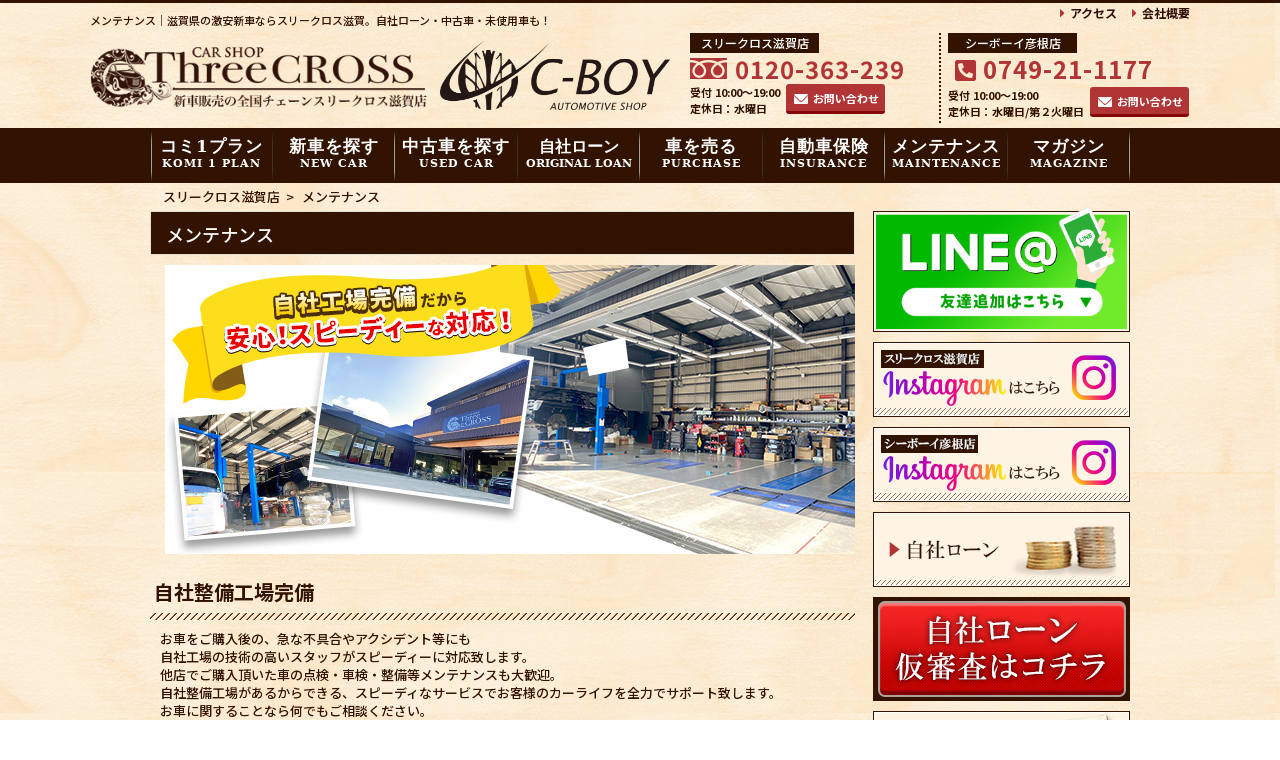

--- FILE ---
content_type: text/html
request_url: https://www.ss-shokai.jp/maintenance/
body_size: 4560
content:
<!DOCTYPE html PUBLIC "-//W3C//DTD XHTML 1.0 Transitional//EN" "http://www.w3.org/TR/xhtml1/DTD/xhtml1-transitional.dtd">
<html xmlns="http://www.w3.org/1999/xhtml">
<head>
<meta http-equiv="Content-Type" content="text/html; charset=utf-8" />
<title>メンテナンス｜滋賀県の激安新車ならスリークロス滋賀。自社ローン・中古車・未使用車も！</title>

<!-- Google tag (gtag.js) -->
<script async src="https://www.googletagmanager.com/gtag/js?id=G-B804LSGVV7"></script>
<script>
  window.dataLayer = window.dataLayer || [];
  function gtag(){dataLayer.push(arguments);}
  gtag('js', new Date());

  gtag('config', 'G-B804LSGVV7');
</script>

<link rel="alternate" media="only screen and (max-width: 640px)" href="https://www.ss-shokai.jp/sp/maintenance/">

<meta name="copyright" content="COPYRIGHT(C) SS Shokai .Co.,Ltd" />
<meta http-equiv="imagetoolbar" content="no" />
<meta http-equiv="Content-Script-Type" content="text/javascript" />
<meta http-equiv="Content-Style-Type" content="text/css" />

<link rel="shortcut icon" href="/common/images/favicon.png">
<link rel="apple-touch-icon-precomposed" href="/common/images/favicon4_pc.png">
<link rel="stylesheet" href="/common/css/bootstrap.css?20191022">
<link rel="stylesheet" type="text/css" href="/common/css/common.css?20200312" />
<script type="text/javascript" src="/common/js/prototype.js"></script>
<script type="text/javascript" src="/common/js/jquery-3.3.1.min.js"></script>
<script type="text/javascript">$j=jQuery.noConflict();</script>
<script type="text/javascript" src="/common/js/bootstrap.min.js"></script>
<script type="text/javascript" src="/common/js/common.js"></script>
<script type="text/javascript" src="/common/js/animate.js"></script>
<script type="text/javascript" src="/common/js/jquery.easing.1.3.js"></script>
<script type="text/javascript" src="/common/js/yubin_bangou_cch.js" ></script>
<script type="text/javascript" src="/common/js/jquery_ui.js"></script>
<script type="text/javascript" src="/common/js/jquery.blockui.js"></script>
<script type="text/javascript" src="/common/js/input_control.js"></script>
<script type="text/javascript" src="/common/js/jquery.inputfocus.js"></script>
<script type="text/javascript" src="/common/js/jquery_datepicker.js"></script>
<script type="text/javascript" src="/common/js/jquery.ui.datepicker-ja.js"></script>
<script type="text/javascript" src="/common/js/jquery.autoKana.js"></script>
<script type="text/javascript" src="/common/js/jquery.numeric.js"></script>
<link href="https://fonts.googleapis.com/css2?family=Noto+Sans+JP:wght@500;700&display=swap" rel="stylesheet">
<script type="text/javascript" src="/common/js/menu.js"></script>
<link rel="stylesheet" href="https://use.fontawesome.com/releases/v5.10.2/css/all.css"  crossorigin="anonymous">

<link href="/maintenance/css/maintenance.css" rel="stylesheet" type="text/css" />
</head>
<body>
  
<div id="Wrap">
  <div id="Header">
    <div class="w980">
      <h1>メンテナンス｜滋賀県の激安新車ならスリークロス滋賀。自社ローン・中古車・未使用車も！</h1>
      
      <!-- header -->
      <div class="head-main">
        <a href="../" class="head-logo">
            <span>
                <img src="/common/images/header/logo.png" width="100%"  alt="スリークロス滋賀店">
            </span>
            <span>
                <img src="/common/images/header/logo_shiga.png" width="100%"  alt="エス・エス商会">
            </span>
        </a>
        <div id="head-right">
            <ul id="top-link">
                <li><i class="fas fa-caret-right"></i><a href="/store/map.html">アクセス</a></li>
                <li><i class="fas fa-caret-right"></i><a href="/store/">会社概要</a></li>
            </ul>
            <div class="head-store-wrap">
                <ul class="head-store">
                
                    <li>
                        <dl>
                            <dd  class="shop_box">
                                スリークロス滋賀店
                            </dd>
                        
                            <dd  class="head-store-tel free-tel">
                                0120-363-239
                            </dd>
                            <dd>
                                <p>
                                    受付&nbsp;10:00～19:00<br>
                                    定休日：水曜日
                                </p>
                                <a href="https://www.ss-shokai.jp/contact/">
                                    お問い合わせ
                                </a>
                            </dd>
                        </dl>
                    </li>
                </ul>                
            <ul class="head-store">
                
                <li>
                    <dl>
                        <dd  class="shop_box">
                            シーボーイ彦根店
                        </dd>
                    
                        <dd  class="head-store-tel">
                            <i class="fas fa-phone-square-alt"></i>
                            0749-21-1177
                        </dd>
                        <dd>
                            <p>
                                受付&nbsp;10:00～19:00<br>
                                定休日：水曜日/第２火曜日
                            </p>
                            <a href="https://www.ss-shokai.jp/contact/">
                                お問い合わせ
                            </a>
                        </dd>
                    </dl>
                </li>
            </ul>   
        </div>
        </div>
      </div>

                <!-- g-nav -->
                <nav class="g-nav">
                    <ul class="wrapper">
                        <li id="Navi01">
                            <a href="/comi1/">
                                コミ1プラン<br>
                                <span>KOMI 1 PLAN</span>
                            </a>
                        </li>  
                        <li id="Navi02">
                            <a href="https://stock.ss-shokai.jp/newcar/">
                                新車を探す<br>
                                <span>NEW CAR</span>
                            </a>
                        </li>
                        <li id="Navi03">
                            <a href="https://stock.ss-shokai.jp/usedcar/">
                                中古車を探す<br>
                                <span>USED CAR</span>
                            </a>
                        </li>   
                        <li id="Navi04">
                            <a href="/loan/">
                                自社ローン<br>
                                <span>ORIGINAL LOAN</span>
                            </a>
                        </li>
                        <li id="Navi05">
                            <a href="/cboy/">
                                車を売る<br>
                                <span>PURCHASE</span>
                            </a>
                        </li>
                        <li id="Navi06">
                            <a href="/insurance/">
                                自動車保険<br>
                                <span>INSURANCE</span>
                            </a>
                        </li>
                        <li id="Navi07">
                            <a href="/maintenance/">
                                メンテナンス<br>
                                <span>MAINTENANCE</span>
                            </a>
                        </li>    
                        <li id="Navi08">
                            <a href="/magazine/">
                                マガジン<br>
                                <span>MAGAZINE</span>
                            </a>
                        </li> 
                    </ul>
                </nav>   

    </div>
  </div>
  <ul id="pankuzu" class="clearfix">
    <li>
      <a href="/">スリークロス滋賀店</a>
      &nbsp;&gt;&nbsp;
    </li>
    <li>
    メンテナンス
    </li>
  </ul>
  <div id="contents" class="w980 clearfix">
    <div id="LeftDisp">
      <h2 class="h2TT">メンテナンス</h2>
      <div id="TopImg"><img src="/maintenance/images/topimg.jpg?20211213" width="690" height="289" alt="自社工場完備" loading="lazy"/></div>
      <h3 class="H3_TT m10T">自社整備工場完備</h3>
      <p class="m10">お車をご購入後の、急な不具合やアクシデント等にも<br />自社工場の技術の高いスタッフがスピーディーに対応致します。<br />
      他店でご購入頂いた車の点検・車検・整備等メンテナンスも大歓迎。<br />
      自社整備工場があるからできる、スピーディなサービスでお客様のカーライフを全力でサポート致します。<br />
      お車に関することなら何でもご相談ください。</p>
      <h3 class="H3_TT m20T">車検・点検・板金・一般整備も受け付けております</h3>
      <div id="shaken_disp">
        <p class="txt1">国の基準（保安基準）におクルマが適合しているかチェックする検査です。<br />
        あくまで検査ですので、合格したからといって、その後もベストコンディションで<br />
        お乗りいただけるわけではありません。<br />
        車検後も引き続き、定期的に健康診断を行っていくことが大切です。</p>
        <div id="itemTT"><img src="/maintenance/images/itemTT.gif" width="362" height="28" alt="車検に必要なもの" loading="lazy"/></div>
        <p class="txt2">車検証 / 印鑑（みとめ印）/ 自動車納税証明書 / 諸費用 / 自賠責保険</p>
      </div>
      <div id="tenken_disp">
        <p class="txt1">定期点検は【予防整備】ともいわれており、不具合箇所や不具合になるおそれがある<br />
        箇所を事前に点検・整備し、故障を未然に防ぐために行います。<br />
        つまり、日常の安全走行や公害防止を確かなものとするために実施するものです。</p>
      </div>
      <div id="bankin_disp">
        <p class="txt1">無料見積もり致します！お気軽にご相談ください！<br />
        日頃から気になっている箇所（キズ・ヘコミなど）の思い切ったリフレッシュ、リペアで<br />
        気分の良いカーライフを末永くご満喫下さい。</p>
      </div>
                <!--contact-->
                <div class="cmn_contact">
                  <p>車検・点検に関するお問い合わせはこちらから</p>
                  <div class="cmn_contact_tel" style="justify-content: center;">
                    <dl>
                      <dt>車検・点検案内部門</dt>
                      <dd><i class="fas fa-phone-square-alt"></i><a href="tel:0120-984-404">0120-984-404</dd>
                    </dl>
                  </div>
                </div>
    </div>

    <!--バナー-->
    <div id="RightDisp">
      <a href="https://www.ss-shokai.jp/contact/" class="banner" style=" border: 1px solid #2f1307; padding: 0 2px 2px; background: #fff4e4;"><img src="/sp/index/images_new/index_banner/line.png" loading="lazy" width="100%" alt="ライン" style="opacity: 1; margin: -5px 0px 0px;"></a>
      <a href="https://instagram.com/threecross_shiga" target="_blank" class="banner"><img src="/common/images/banner/inst_shiga.jpg" alt="インスタグラム" loading="lazy"/></a>
      <a href="https://instagram.com/c_boy_hikone" target="_blank" class="banner"><img src="/common/images/banner/inst_cboy.jpg" alt="インスタグラム" loading="lazy"/></a>
      <a href="/loan/" class="banner"><img src="/common/images/banner/6.jpg?20211222" alt="自社ローン" loading="lazy"/></a>
      <a href="https://www.ss-shokai.jp/loan_form/" class="banner"><img src="/common/images/banner/7.jpg?20211222" width="257" alt="自社ローンの審査はこちら" loading="lazy"/></a>
    
      <a href="https://www.ss-shokai.jp/contact/" class="banner"><img src="/common/images/banner/9.jpg" alt="お問合せ" loading="lazy" /></a>
      <a href="/faq/" class="banner"><img src="/common/images/banner/10.jpg" alt="お問合せ" loading="lazy" /></a>
      <a href="http://www.c-boy.co.jp/" target="_blank" class="banner"><img src="/common/images/banner/cboy.jpg" alt="シーボーイ" loading="lazy"/></a>
      
      <div id="bannerDisp2">
        <div id="store">
          <img src="/common/images/logo_white_small.png" alt="スリークロスロゴ" loading="lazy">
          <p>系列店舗はこちら！</p>
      
          <div><a href="https://www.threecross.jp/" target="_blank"><small>▶</small> 羽曳野店</a></div>
          <div><a href="https://www.threecross-kawaguchi.com/" target="_blank"><small>▶</small> 埼玉川口店</a></div>
          <div><a href="https://www.threecross-saitama.com/" target="_blank"><small>▶</small> 埼玉東松山インター店</a></div>
          <div><a href="https://www.threecross-okayama.jp/" target="_blank"><small>▶</small> 岡山店</a></div>
        </div>
        <ul id="right_link_list">
        <li><a href="/store/">会社概要</a></li>
        <li><a href="/privacy/">プライバシーポリシー</a></li>
        <li><a href="/sitemap/">サイトマップ</a></li>
        </ul>
      </div>
    </div>
  </div>
  
  <!--footer-->
  <div id="footer_disp">
    <div id="footer_btm">
      <div class="w980">
        <ul class="clearfix">
          <li>
            <table cellpadding="0" cellspacing="0">
              <tr>
                <th class="footerlink_tt">新車を買う</th>
              </tr>
              <tr>
                <td><a href="https://stock.ss-shokai.jp/newcar/">新車検索</a></td>
              </tr>
            </table>
          </li>
          <li>
            <table cellpadding="0" cellspacing="0">
              <tr>
                <th class="footerlink_tt">中古車を買う</th>
              </tr>
              <tr>
                <td><a href="/usedcar/usedcar_search.html" target="_blank">在庫検索</a></td>
              </tr>
              <tr>
                <td><a href="/loan/">自社ローン</a></td>
              </tr>
            </table>
          </li>
          <li>
            <table cellpadding="0" cellspacing="0">
              <tr>
                <th class="footerlink_tt"><a href="/cboy/">車を売る</a></th>
              </tr>
            </table>
          </li>
          <li>
            <table cellpadding="0" cellspacing="0">
              <tr>
                <th class="footerlink_tt"><a href="/maintenance/">メンテナンス</a></th>
              </tr>
              <tr>
                <th class="footerlink_tt"><a href="/insurance/">自動車保険</a></th>
              </tr>
           </table>
          </li>
          <li>
            <table cellpadding="0" cellspacing="0">
              <tr>
                <th class="footerlink_tt">会社案内</th>
              </tr>
              <tr>
                <td><a href="/store/map.html">アクセス</a></td>
              </tr>
              <tr>
                <td><a href="/store/">会社概要</a></td>
              </tr>
            </table>
          </li>
          <li>
            <table cellpadding="0" cellspacing="0">
              <tr>
                <th class="footerlink_tt"><a href="https://www.ss-shokai.jp/loan_form/">自社ローン問い合わせ</a></th>
              </tr>
              <tr>
                <th class="footerlink_tt"><a href="https://www.ss-shokai.jp/contact/">お問合せ</a></th>
              </tr>
              <tr>
                <th class="footerlink_tt"><a href="/sitemap/">サイトマップ</a></th>
              </tr>
            </table>
          </li>
        </ul>
      </div>
    </div>
    <div id="cp">
      <div class="w980">
        Copyright(c) 2021 エス・エス商会 Co., Ltd. All Rights Reserved.
      </div>
    </div>
  </div>

</div>

</script>
</body>
</html>



--- FILE ---
content_type: text/css
request_url: https://www.ss-shokai.jp/common/css/common.css?20200312
body_size: 3776
content:
@charset "utf-8";
@import url('https://fonts.googleapis.com/css2?family=Secular+One&display=swap');
@import url("Normalize.css");  
@import url("reset.css");  
/* default */
@import url("base.css");

/*========================================
 + CONTENTS
========================================*/
body {
	background-image: url(https://www.ss-shokai.jp/common/images/bodyBack.png);
	padding: 0 0 95px;
    color: #321301;
	border-top: 3px solid #321301;
}

#Wrap{
	width:100%;
	min-height:800px;
}

#contents{
	margin:0px auto 50px;
}

#LeftDisp{
	width: 705px;
	float:left;
	position:relative;
}

#RightDisp{
	width:257px;
	float:right;
	position:relative;
}

.w980{
	width: 980px;
	margin:0 auto;
}
.wrapper {
    width:980px;
	margin:0 auto;
}


/*========================================
 + TITLE
========================================*/
h1 {
    position: absolute;
    top: -9px;
    font-size: 11px;
    left: 0;
    font-weight: normal;
}




/*========================================
 + HEADER
========================================*/
#Header {
    height: 160px;
    box-sizing: border-box;
	position: relative;
	z-index: 5;
}
#Header .w980{
	width: 1100px;
	margin:0 auto;
	position: relative;
}
#Header::after {
	content: "";
	width: 100%;
	background-color: #321301;
	height: 55px;
	position: absolute;
	bottom: 0;
	left: 0;
}
#Header .wrapper {
}
.head-main {
    margin: 20px 0 0;
    display: flex;
    flex-wrap: wrap;
    position: relative;
    justify-content: space-between;
    align-items: flex-start;
}
.head-logo {
	width: 580px;
	margin: 18px 0 0;
	display:flex;
	align-items: flex-end;
	flex-wrap: wrap;
	justify-content: space-between;
}
.head-logo span:first-child{
	width: 340px;
}
.head-logo span:last-child{
	width: calc( 100% - 350px);
}
#head-right{width: calc(100% - 590px);}
#top-link{
	display: flex;
	justify-content: end;
	position: absolute;
	top: -19px;
	right: 0;
}
#top-link li{
	margin:0 0 0 15px;
}
#top-link li i{
	color:#b13535;
	margin:0 5px 0 0;
}
#top-link li a{
	color:#301209;
	font-weight: 600;
	font-size: 12px;
}
/*-- head-store --*/
.head-store-wrap{
    display: flex;
    justify-content: flex-end;
    margin: 10px 0 0;
    flex-wrap: wrap;
}
.head-store{
    margin: 0px 0 0 0;
    width:auto;
}
.head-store-wrap ul:first-child {
    min-width: 2px;
    height: 90px;
    padding: 0px 7px 0 0;
    border-right: 2px dotted #321301;
    box-sizing: border-box;
    /* width: 300px; */
    margin: 0 7px 0 0;
}
.head-store li dl {
    display: flex;
    flex-wrap: wrap;
    width: 242px;
    justify-content: flex-start;
    margin: 0;
}

.head-store dt {
    font-weight: 500;
    width: 90px;
    height: 20px;
    color: #fff;
    text-align: center;
    line-height: 20px;
    background : #321301;
    position: relative;
}
.head-store li:first-child dt::after {
    content: "▶ 大阪府";
    position: absolute;
    top: 0;
    right: -60px;
    color: #321301;
    display: block;
    font-weight: 700;
}
.head-store li:last-child dt::after {
    content: "▶ 埼玉県";
    position: absolute;
    top: 0;
    right: -60px;
    color: #321301;
    display: block;
    font-weight: 700;
}
.head-store-tel {
	font-size: 24px;
	font-weight: 700;
	color: #b13535;
	padding: 0 0 0 7px;
	line-height: 21px;
	margin: 5px 0;
	letter-spacing: 1px;
}

.free-tel{
	background-image: url(../images/header/tel-icon.png);
	background-repeat: no-repeat;
	background-position: center left;
	padding: 0 0 0 45px;


}
.head-store dd:last-child {
    display: flex;
}
.head-store dd:last-child p {
	line-height: 1rem;
	font-size: 11px;
	font-weight: 700;
}
.head-store dd:last-child a {display: block;margin: 0 0 0 6px;width: 99px;height: 30px;box-sizing: border-box;background-color: #b13535;line-height: 28px;font-size: 11px;font-weight: 700;color: #fff;border-radius: 3px;background-image: url(../images/header/mail-icon.png);background-repeat: no-repeat;background-size: 14px;background-position: left 8px top 10px;padding: 0 0 0 27px;transition: .3s all;border-bottom: 3px solid #860707;}
.head-store dd:last-child a:hover {
    border-bottom: 3px solid #b13535;
}

.shop_box{
	background-color: #321301;
	color:#fff;
	text-align: center;
	padding: 0;
	font-size: 12px;
	width: 129px;
	height: 20px;
	line-height: 20px;
}

.shop_box_2{
	background-color: #321301;
	color:#fff;
	width: 150px;
	height: 30px;
	text-align: center;
	padding: 2px;
}

.head-store-tel_2 {
    font-size: 28px;
    font-weight: 700;
    color: #b13535;
    background-image: url(../images/header/tel-icon.png);
    background-repeat: no-repeat;
    background-position: center left;
    padding: 0 0 0 42px;
    line-height: 25px;
    margin: 5px 0;
    letter-spacing: 1px;
}

.head-store_2 dd:last-child p {
	font-size: 15px;
	font-weight: 700;
	line-height: 1rem;
}
.head-store_2 dd:last-child a {
    display: block;
    margin: 0 0 0 6px;
    width: 197px;
    height: 36px;
    box-sizing: border-box;
    background-color: #b13535;
    line-height: 35px;
    font-size: 16px;
    font-weight: 700;
    color: #fff;
    border-radius: 3px;
    background-image: url(../images/header/mail-icon.png);
    background-repeat: no-repeat;
    background-position: 22px center;
    padding: 0 0 0 49px;
    transition: .3s all;
    border-bottom: 3px solid #860707;
}


/*========================================
 + g-nav
========================================*/
.g-nav {
    height: 55px;
    position: absolute;
    left: 60px;
    bottom: -60px;
    z-index: 5;
    background-color: #321301;
}
.g-nav ul {
    display: flex;
    background-image: url(../images/header/nav-line.png);
    background-repeat: no-repeat;
    background-position: top left;
}
.g-nav li {
    box-sizing: border-box;
    width: 14.3%;
    height: 55px;
    text-align: center;
    background-image: url(../images/header/nav-line.png);
    background-repeat: no-repeat;
    background-position: top right;
}
.g-nav li a {
    display: block;
    width: 93%;
    margin: 6% auto 0;
    color: #fff;
    font-family: "ＭＳ Ｐ明朝", "MS PMincho","ヒラギノ明朝 Pro W3", "Hiragino Mincho Pro", "serif";
    font-weight: 700;
    letter-spacing: 1px;
    font-size: 17px;
    line-height: 1.3;
    background-color: #321301;
    transition: .3s all;
}
.g-nav li:nth-child(4) a{
    margin: 7% auto 0;
    font-size: 16px;
    letter-spacing: 0;
}
.g-nav li a span {
    font-size: 11px;
}
.g-nav li a:hover {
    background-color: #f7e4aa;
    color: #321301;
    border-radius: 3px
}



/*========================================
 + PANKUZU
========================================*/
#pankuzu{
	margin:5px auto 5px;
	width:960px;
}
#pankuzu li{
	float:left;
	margin:0 5px 0 0;
	font-size: 13px;
}
#pankuzu li:first-child{
	margin:0 5px 0 3px;
}
#pankuzu li a{
	font-size: 13px;
}






/*========================================
 + FOOTER
========================================*/
#footer_disp{
	position:relative;
	border-top:1px solid #655049;
}
/*** FOOTER：リンク ***/
#footer_btm{
	border: 1px solid #000;
	background-color: #321301;
	padding:20px 0;
}
#footer_btm ul {
	display: flex;
}
#footer_btm ul li{
	padding-right:5px;
	color:#FFF;
	width: calc((100% - 196px) / 5);
}
#footer_btm ul li:last-child{
	width: 196px;
	padding: 0;
}
#footer_btm ul li a{
	color:#FFFFFF;
}
#footer_btm ul li a:hover{
	color:#FFFFFF;
	text-decoration:underline;
}
#footer_btm ul li table{
	width:100%;
}
#footer_btm ul li table th{
	padding:2px 0 2px;	
	background-image: url(../images/footer_th2.png);
	background-repeat:no-repeat;
	background-position:5px center;
	display:block;
	padding:0 0 0 21px;
	font-size:13px;
	text-decoration:none;
	font-weight:normal;
}
#footer_btm ul li table td{
	padding:2px 0 0 15px;
	font-size: 13px;
}
#footer_btm ul li table td a{
	background-image: url(../images/footer_td.png);
	background-repeat:no-repeat;
	background-position:5px center;
	display:block;
	padding:0 0 0 15px;
	text-decoration:none;
}
/*** COPYRIGHT ***/
#cp{
	padding:8px 0;
	text-align:center;
}
#footer_info{
	background-image: url(../images/footerlogo.png);
	background-repeat:no-repeat;
	background-position:left center;
	padding:0 0 0 85px;
	line-height:1.5em;
}
#cp .w980{position:relative;}



/*========================================
 + ページング
========================================*/
.page_area{
	margin:10px 0 5px 0;
	clear:both;
	/* height:24px; */
	line-height:24px;
	padding:0px 0px 5px;
}

.page{
	margin-left:5px;
	width:30px;
	height:30px;
	display:block;
	float:left;
	text-align:center;
	font-size:11px;
	color:#5e5e5e !important;
	border:1px solid #ababab;
	background-color:#FFF;
	line-height: 30px;
	font-size: 14px;
}
.page:hover,.page.hover{
	border:1px solid #ababab;
	background-color:#e2e2e2;
	color:#5e5e5e !important;
	text-decoration:none;
}

.page_sel{
	margin-left:5px;
	width: 30px;
	height: 30px;
	display:block;
	float:left;
	text-align:center;
	border: 1px solid #321301;
	background-color: #321301;
	color: #ffffff !important;
	font-weight:bold;
}
#page_TT{
	width:450px;
	float:left;
	font-size: 18px;
	font-weight:bold;
	line-height:25px;
	padding-left:10px;
}
#page_TT span{
	font-size: 25px;
	color: #d50000;
	font-weight:bold;
	margin: 0 0 0 5px;
}
.page_number{
	float:right;
	text-align:right;
	margin-right:10px;
}
.lb{
	border-left:1px solid #333;
	padding-left:5px;
}
.rb{
	border-right:1px solid #333;
	padding-right:5px;
}

#store {
	background: #30120a;
	padding: 10px 14px 6px;
	text-align: center;
	margin-bottom: 10px;
}
#store p {
	color: #fff;
	font-size: 15px;
	margin: -4px auto -6px;
}
#store div {
	padding: 7px 0 7px 15px;
	text-align: left;
	color: #30120a;
	background-color: #fff;
	font-size: 14px;
	font-weight: bold;
	box-shadow: #f5c588 0px 3px;
	margin: 14px auto;
	border-radius: 4px;
}
#store div small{
	font-size:10px;
	position:relative;
	top:-1px;
	margin-right:5px;

}
/*========================================
 + タイトル
========================================*/
.h2TT{
	background-color: #321301;
	border:1px solid #e5e0d4;
	height:44px;
	line-height:44px;
	padding:0 0 0 15px;
	color:#FFF;
	font-size:18px;
}
.H3_TT{
	font-size: 20px;
	font-weight:bold;
	position: relative;
	padding: 0.7rem 0.25rem 1.0rem;
}

.H3_TT:after {
  position: absolute;
  bottom: 0;
  left: 0;
  width: 100%;
  height: 7px;
  content: '';
  background-image: -webkit-repeating-linear-gradient(135deg, #56290e, #56290e 1px, transparent 2px, transparent 5px);
  background-image: repeating-linear-gradient(-45deg, #56290e, #56290e 1px, transparent 2px, transparent 5px);
  background-size: 7px 7px;
  -webkit-backface-visibility: hidden;
  backface-visibility: hidden;
}



/*========================================
 + その他共通
========================================*/

.banner{
	display:block;
	margin-bottom:10px;
}
.price{
	color:#ff5069;
}
.contact_disp{
	background-image:url(../imageshttps://www.ss-shokai.jp/contact_disp.jpg);
	background-repeat:no-repeat;
	width:683px;
	height:119px;
	position:relative;
	margin:10px auto;
}
.contact_disp a{
	position:absolute;
	top:42px;
	right:25px;
}
.cmn_contact {
    border: 2px solid #3e1c08;
    background: #FFF;
    padding: 0;
    width: 97%;
    border-radius: 3px;
    margin: 32px auto;
}
.cmn_contact > p{
    font-size: 19px;
    color: #FFF;
    padding: 12px 0px 14px 23px;
    font-weight: bold;
    background: #3e1c08;
}
.cmn_contact_tel {
    display: flex;
    padding: 0px 22px;
    justify-content: space-between;
    margin: 6px 0 0;
}
.cmn_contact_tel dl{
    width: 49%;
    margin: 8px 0;
}
.cmn_contact_tel dl dt{
    font-size: 18px;
    color:#b13438;
    border-bottom: 2px solid #f8d8ae;
    padding: 5px;
}
.cmn_contact_tel dl dd{
	padding: 5px;
}

.cmn_contact_tel dl dd i{
	margin: 0 7px 0 0;
}
.cmn_contact_tel dl dd{
    font-size: 32px;
    font-weight:bold;
    color:#b13438;
    font-family: 'Secular One', sans-serif;
    letter-spacing: 1px;
    text-align: left;
    padding: 5px 10px;
}
.cmn_contact_btm{
	
background: #fff4e4;
	
text-align: center;
	
padding: 15px 0;
}


#right_link_list{
}
#right_link_list li{
	background-color:#f5c587;
	margin:0 0 5px;
	padding:5px;
}
#right_link_list li a{
	display:block;
	padding:3px 0 3px 20px;
	line-height:25px;
	background-image: url(../images/footer_th.png);
	background-repeat:no-repeat;
	background-position:10px center;
	background-color:#FFF;
	border-radius: 3px; 
	-webkit-border-radius: 3px;
	-moz-border-radius: 3px; 
}

#bannerDisp2 {
	padding: 25px 0 0;
	background-image: url(../images/banner/line.png);
	background-position: left 5px;
	background-repeat: no-repeat;
}

/* ﾆﾎﾏﾀﾟﾄ・*/
.ime_a{ime-mode:active;}
.ime_d{ime-mode:disabled;}
/* ､ｽ､ﾎﾂｾ */
.c_p { cursor:pointer;}
.d_n{display:none;}



/*----- compliance -----*/
.compliance {
	position: fixed;
	bottom: 0;
	width: 100%;
	z-index: 1000;
	background-color: rgba(89,61,40,0.9);
	height: 90px;
	box-sizing: border-box;
	padding: 15px 0 0;

}
.compliance li {
	display: inline-block;
	margin: 0 14px 0 0;
	vertical-align: top;
}
.compliance li:nth-child(2),
.compliance li:first-child {
	padding: 10px 0 0
}

.compliance .foot_tel {
	font-size: 20px;
	font-weight: bold;
	color:#f8ebcb;
	line-height: 1.0
}
.compliance .foot_tel i{
	margin:0 8px 0 0;
}
.compliance .foot_tel p {
	font-size: 15px !important;
	margin: 0 0 5px;

}
.compliance .foot_tel img {
	width: 30px !important;
	height: auto;
	padding: 0 5px 0 0;	
}
.compliance  .foot_tel span {
	font-size: 12px !important;
	padding: 0 0 0 0px;
	line-height: 2;
}

--- FILE ---
content_type: text/css
request_url: https://www.ss-shokai.jp/maintenance/css/maintenance.css
body_size: 783
content:
/* CSS Document */
#Navi07 a{ background-position:-824px -53px;}

#TopImg{
	width:675px;
	margin:10px auto 15px;
}
#shaken_disp{
	background-image:url(../images/shaken.jpg);
	background-repeat:no-repeat;
	height:182px;
	margin:10px 0 0 0;
	position:relative;
}
#shaken_disp .txt1{
	position:absolute;
	top:15px;
	left:100px;
}
#itemTT{
	position:absolute;
	top:100px;
	left:15px;
}
#shaken_disp .txt2{
	position:absolute;
	top:140px;
	left:50px;
	font-size:13px;
}
#tenken_disp{
	background-image: url(../images/tenken.jpg);
	background-repeat:no-repeat;
	height:430px;
	margin:10px 0 0 0;
	position:relative;
}
#tenken_disp .txt1{
	position:absolute;
	top:25px;
	left:100px;
}
#bankin_disp{
	background-image: url(../images/bankin.jpg);
	background-repeat:no-repeat;
	height:182px;
	margin:10px 0 0 0;
	position:relative;
}
#bankin_disp .txt1{
	position:absolute;
	top:105px;
	left:25px;
}


--- FILE ---
content_type: text/css
request_url: https://www.ss-shokai.jp/common/css/base.css
body_size: 1630
content:
@charset "euc-jp";
/* CSS Document */
/* ==========================================================================
   Font size
========================================================================== */
/*
 *   8px - 50%
 *   9px - 56.3%
 *  10px - 62.5%
 *  11px - 68.8%
 *  12px - 75%
 *  13px - 81.3%
 *  14px - 87.5%
 *  15px - 93.8%
 *  --------------------
 *  16px - 100%
 *  --------------------
 *  17px - 106.3%
 *  18px - 112.5%
 *  19px - 118.8%
 *  20px - 125%
 *  21px - 131.3%
 *  22px - 137.5%
 *  23px - 143.8%
 *  24px - 150%
 *  25px - 156.3%
 *  26px - 162.5%
 *  27px - 168.8%
 *  28px - 175%
 *  29px - 181.3%
 *  30px - 187.5%
 *  31px - 193.8%
 *  32px - 200%
 */


/*鐃緒申default 鐃緒申*/
/*========================================
 +base
========================================*/
html {
	overflow-y: scroll;
}
body {
	line-height: 1.43;
	font-size: 13px;
	color: #321301;
	font-family:'Noto Sans JP',"Helvetica Neue",
    Arial,
    "Hiragino Kaku Gothic ProN",
    "Hiragino Sans",
    Meiryo,
    sans-serif;
	font-weight: 400;
	position: relative;
}
a {
	color: #321301;
	text-decoration: none;
}
a:visited {
	color: #321301;
}
a:hover,
a:focus,
a:active {
	color:#ff711e;
	text-decoration:none;
}
@font-face{
	font-family: 'Arial Black';
	font-style: normal;
	font-weight: 400;
	src: local('Arial Black'), url('ariblk_0.ttf') format('ttf');
}

/* 鐃准￥申鐃緒申鐃緒申 
.page_area{
	margin:10px 0 5px 0;
	clear:both;
	height:24px;
	line-height:24px;
	padding:0px 0px; 
	border-radius: 8px;
	-webkit-border-radius: 8px;
	-moz-border-radius: 8px;
}

.page{
	margin-left:5px;
	width:24px;
	height:24px;
	display:block;
	float:left;
	text-align:center;
	font-size:11px;
	background-image:url(../../images/common/page.png);
	background-position:0 0;
	color:#48443e !important;
}
.page:hover,.page.hover{
	background-position:-24px 0;
}
.page_sel{
	margin-left:5px;
	width:24px;
	height:24px;
	display:block;
	float:left;
	text-align:center;
	font-size:11px;
	background-image:url(../../images/common/page.png);
	background-position:-24px 0;
}
#page_TT{
	width:450px;
	float:left;
	font-size:12px;
	font-weight:bold;
	line-height:25px;
	padding-left:10px;
}
#page_TT span{
	font-size:18px;
	color:#e50000;
	font-weight:bold;
}
.page_number{
	float:right;
	text-align:right;
	margin-right:30px;
}
.lb{
	border-left:1px solid #333;
	padding-left:5px;
}
.rb{
	border-right:1px solid #333;
	padding-right:5px;
}*/



/*========================================
 +INPUT鐃緒申
========================================*/
select.selectBox {
    border: 2px solid #919191;
    border-radius: 5px 5px 5px 5px;
    color: #003366;
    padding: 3px;
    position: relative;
    vertical-align: middle;
    background: -moz-linear-gradient(top , #f0eeef 0% , #ffffff 100%);
	background:-webkit-gradient(linear, left top, left bottom, color-stop(0, #f0eeef), color-stop(1, #ffffff));
}
select.selectBox.inactive {
    border-color: #666666;
    color: #333333;
}


.day_select{
	background-image: url(../images/carender.png),-moz-linear-gradient(top , #f0eeef 0% , #ffffff 100%) !important;
	background-image: url(../images/carender.png),-webkit-gradient(linear, left top, left bottom, color-stop(0, #f0eeef), color-stop(1, #ffffff)) !important;
	background-repeat:no-repeat, repeat !important;
	background-position:90% center, left top !important;
}




/*========================================
 +CLASS
========================================*/
.title_hidn{
	height:0;
	background-repeat:no-repeat;
	overflow:hidden;
}
.lyBm{border-bottom:15px;}

/*鐃緒申color鐃緒申*/
.Red_F { color:#900;}
.Color_red{ color:#ff0000;}

/*鐃緒申width鐃緒申*/
.w15 {width:15px;}
.w40 {width:40px;}
.w50 {width:50px;}
.w65 {width:65px;}
.w80 {width:80px;}
.w90 {width:90px;}
.w100{width:100px;}
.w110{width:110px;}
.w120{width:120px;}
.w130{width:130px;}
.w150{width:150px;}
.w165{width:165px;}
.w170{width:170px;}
.w180{width:180px;}
.w200{width:200px;}
.w220{width:220px;}
.w250{width:250px;}
.w300{width:300px;}
.w90P {width:90%;}

/* margin */
.m5T{margin-top:5px !important;}
.m10T{margin-top:10px !important;}
.m20T{margin-top:20px !important;}
.m3T {margin-top:3px}
.m2T {margin-top:2px}
.m8L { margin-left:8px;}
.m10L { margin-left:10px;}
.m20L { margin-left:30px;}
.m5L { margin-left:5px;}
.m10b {margin-bottom:10px;}
.m5b {margin-bottom:5px;}
.m15b {margin-bottom:15px;}
.m5{margin:5px;}
.m10{margin:10px;}
.lyBm{ margin-bottom:20px; }

/* padding */
.pd5{padding:5px;}
.p10L{padding-left:10px;}

/* float */
.fl {float:left;}
.fr {float:right;}

/* 鐃�E鐃緒申E鐃緒愁鐃�E鐃緒申E鐃緒申鐃緒申鐓�鐓�鐃�E鐃緒�E鐃�E*/
.f9 {font-size: 9px;}
.f10{font-size:10px;}
.f11{font-size:11px;}
.f14{font-size:14px;}
.f16{font-size:16px;}
.f20{font-size:20px;}
.weight_nor{font-weight:normal;}
.weight_b{font-weight:bold;}

/* 鐃�E鐃緒申鐃緒申鐃�E鐃緒申E鐃緒申E鐃緒�E鐃�E*/
.t_r{text-align:right;}
.t_l{text-align:left;}
.t_c{text-align:center;}
.text_c{text-align:center;}

/* 鐃�E鐃�E鐃緒申鐃�E鐃緒���鐃�E鐃緒�E鐃�E*/
.ime_a{ime-mode:active;}
.ime_d{ime-mode:disabled;}

/* 鐃�E鐃緒申E鐃緒申E鐃緒申E鐃緒�鐔� */
.c_p { cursor:pointer;}
.d_n{display:none;}

--- FILE ---
content_type: application/javascript
request_url: https://www.ss-shokai.jp/common/js/common.js
body_size: 14665
content:
// copyright (C) Trytec-System 2008

//	isValidYMD( gengo, value )		日付文字列の桁チェック
//	isDigit( value )				半角数字かどうか
//  isValidDate_ById( gengoID, dateID )		日付が正しいか検査(コントロールIDで指定)[2008/12/17]
//  isValidDate_ByDateString( datestring )	日付が正しいか検査(yyyymmdd,yyyymm,yyyy)[2008/12/17]
//  getByteLength(str)			文字列のバイト数を取得(半角での文字数)[2009/01/06]->[2009/04/15]
//  containsZenkaku(str)		全角文字が含まれているか[2009/01/06]
//  containsHankaku(str)		半角文字が含まれているか[2009/01/06]
//
//   getAGE( 'yyyymmdd' ) ... 年齢取得[2008/12/03]
//
//
//   setOpacity		... 指定オブジェクトの透過度設定[2009/07/21]
//
// ■ 文字列処理
//   String.cropByBytes(num)  ... 指定バイト数以内になるように文字列を削る[2009/04/14]
//   String.escapeForPost()   ... POST用にエスケープ処理を施した文字列を返します
//
// ■ 書式
//   getNumberFormat( value ) ... カンマ区切りの
//   getZeroSuppressString    ... 頭の0を省きます( ゼロサプレス )
//
// ■ 税金関係
//   getZeinukiPrice		[2008/11/25]
//   getZeikomiPrice		[2008/11/25]
//   getMarumeValue( value, keta, hasuu )		数値丸め処理[2008/12/16]
//   getSotozei( value, ritsu ,keta, hasuu )	外税の取得[2008/12/16]
//   getUchizei( value, ritsu ,keta, hasuu )	内税の取得[2008/12/16]
//   getZeikomi( value, ritsu ,keta, hasuu )	税込価格の取得[2008/12/16]
//   getZeinuki( value, ritsu ,keta, hasuu )	税抜価格の取得[2008/12/16]
//
// ■ メッセージボックス関係
//   MessageDialog_Show( 表示ダイアログタイプ, 表示メッセージ, コールバック関数(またはnull) [,デフォルトボタンコード] );	[2009/03/24]
//
// ■ カレンダー関係( 要gengo.js , gengo_for_js.html)
//   showCalendar( 元号区分のSELECT要素のID, 日付入力のINPUT要素のID [ , コールバック関数 ] )	カレンダーの表示	[2008/11/28]( コールバック関数は任意 )
//   calendarValueToControl(pDate,元号コントロールID ,日付コントロールID)	カレンダー日付を日付コントロールに代入[2008/11/27]
//   calendarGetValueFromControl( 元号区分値 ,日付値 )						日付コントロール値をカレンダー日付に変換[2008/11/27]
//
// ■ Ajax補助
//   ajaxRequestSync     ... Ajaxの簡易同期通信(GET) [2009/03/06]
//   ajaxRequestSyncPost ... Ajaxの簡易同期通信(POST) [2009/06/19]
//   ajaxRequestSyncPost2 ... Ajaxの簡易同期通信(POST) 受信テキストをそのまま返す [2009/06/28]
//
// ■ キー操作補助
//   common_DisableSpecialKey_OnKeyPress	KeyPress時、特殊キー無効化(自動割り当て) [2009/03/12]
//   common_DisableSpecialKey_OnKeyDown		KeyDown時、特殊キー無効化(自動割り当て) [2009/03/12]->[2009/04/15]
//
// ■ セッション保持タイマー
//   commonClock_Initialize		タイマー環境初期化
//   commonClock_Exec			セッション保持用リクエスト
//   commonClock_Callback		レスポンス処理
//   
//
//
// var Domi   ... DOMイテレータ	[2008/10/27追加]

// 更新日：[2008/??/??]->[2009/04/15]->[2009/06/19]->[2009/06/28]
//**********************************************************************


var commonFocusId = '';		// 現在のフォーカス[2008/11/25]

//currentFNo = 0; function nextForm() { if (event.keyCode == 13) { currentFNo++; currentFNo %= document.myFORM.elements.length; document.myFORM[currentFNo].focus(); } } window.document.onkeydown = nextForm; 

// window.eventの誌錡( firefoxでも擬似のeventが取れるように[未完成])
function windowEvent(){
 if(window.event) return window.event;
 var caller = arguments.callee.caller;
 while(caller){
  var ob = caller.arguments[0];
  if(ob && ob.constructor == MouseEvent) return ob;
  caller = caller.caller;
 }
 return null;
}

// DOM Iterator
var Domi =
{
    each: function (collection, yield)
    {
	for (var i = 0; i < collection.length; i++)
	    yield(collection[i]);
    }
};


// 誕生日（yyyymmdd）から年齢を返す
// [2008/12/03]
function getAGE(birth){

		if (birth.length < 8 || !isDigit(birth)){
			return '';
		}
		
		var now = new Date();
		var y=now.getFullYear();
		var m=now.getMonth()+1;
		var d=now.getDate();
		if( m <10){ m = '0'+m; }
		if( d <10){ d = '0'+d; }
		
		now = parseInt(''+y +''+ m + ''+d,10);

	birth = parseInt(birth,10);
		
		return parseInt((now - birth) / 10000,10);
		
	}

// 
function getComboboxTextByValue( obj ,value ){

	var index = 0;
	var i = 0;
	var len = obj.length;
	for(i=0;i<len;i++){
		if( obj.options[i].value == value){
			return obj.options[i].label;
		}
	}
	return '';
}

function getComboboxSelectedValue( obj ){
	return obj.options[obj.selectedIndex].value;
}

// 指定のvalueを持つselectの項目を選択状態にする
function selectComboboxByValue( obj , value ){
	
	var index = 0;
	var i = 0;
	var len = obj.length;
	for(i=0;i<len;i++){
		if( obj.options[i].value == value){
			index = i;
			break;
		}
	}
	obj.selectedIndex = index;
}

//**********************************************************************
// 税金関係
//**********************************************************************


// ▼ 数値丸め処理[2008/12/16]
function getMarumeValue( value, keta, hasuu ){
	if( value == ''){ return 0;}
	var temp  = 0;
	temp = parseInt(value*10,10) + parseInt(hasuu*10,10);		// 切り上げ・四捨五入のための追加端数を追加
	temp /= 10;
	temp = parseInt(temp,10) / keta;					// アプリ版と同様
	temp = parseInt(temp,10) * keta;					// アプリ版と同様
	return parseInt(temp,10);
}

// ▼ 外税の取得[2008/12/16]
function getSotozei( value, ritsu ,keta, hasuu ){
	if( value == ''){ return 0;}
	var temp = ( parseInt(value,10) * parseInt(ritsu,10) ) / 1000 ;		// 外税計算
	temp = getMarumeValue( temp, keta, hasuu );	// 丸め処理
	return parseInt(temp,10);
}

// ▼ 内税の取得[2008/12/16]
function getUchizei( value, ritsu ,keta, hasuu ){
	if( value == ''){ return 0;}
	var temp = ( parseInt(value,10) * parseInt(ritsu,10) ) / ( 1000 + parseInt(ritsu,10) );		// 内税計算
	temp = getMarumeValue( temp, keta, hasuu );		// 丸め処理
	return parseInt(temp,10);
}

// ▼ 税込価格の計算[2008/12/16]
function getZeikomi( value, ritsu ,keta, hasuu ){
	if( value == ''){ return 0;}
	return parseInt(value,10) + getSotozei(value, ritsu, keta, hasuu );
}

// ▼ 税抜価格の計算[2008/12/16]
function getZeinuki( value, ritsu ,keta, hasuu ){
	if( value == ''){ return 0;}
	return parseInt(value,10) - getUchizei(value, ritsu, keta, hasuu );
}






// **********************************************************************
// 税別価格を取得
// 
// 更新日：2008/11/20
// **********************************************************************
function getZeinukiPrice( value , hiduke ,targetId ){
	getZeinukiPrice2( value, hiduke,targetId,'');
}

// 税別価格を取得
function getZeinukiPrice2( value , hiduke ,targetId, kyotencode){

	value = value.replace(/,/g, '');
	var url = '/list/tax_calc.php?';
	url += 'mode=0&value=' + value + '&date=' + hiduke + '&kyoten=' + kyotencode;
	var varId = targetId;
	
    new Ajax.Request(url,
        {
            method: 'get',
            onComplete: getResponse
            
            ,onFailure: function(req) {  alert('FAIL:読み込みに失敗しました' + req);}
			,onException: function (request, e) { alert('EXCEPTION:読み込み中にエラーが発生しました' + e.name + ': '+ e.message); } 
        });

	function getResponse(req) {
		eval("var result = " + req.responseText);
        if (!result.success) { return; }
		
		// 0の場合は空文字にする
		if( result.value == 0 ){ result.value = '';}
		 
		// 非同期対策：消費税計算より先にフォーカス移動が済んだ場合、
		// 税価格を書き換えると選択状態が解除されるため、再選択を行う
		// また、選択状態ではカンマ区切りを行わない
		if( varId == commonFocusId ){
			$(varId).value = result.value;
			$(varId).select();
			return;
		}

		// 空文字で無い場合はカンマ区切り数値を反映
		if( result.value != ''){ result.value = getNumberFormat(result.value);}
		$(varId).value = result.value;

	}
}

// 税込価格を取得
function getZeikomiPrice( value , hiduke , targetId){

	value = value.replace(/,/g, '');
	var url = '/list/tax_calc.php?';
	url += 'mode=1&value=' + value + '&date=' + hiduke;
	var varId = targetId;
	
    new Ajax.Request(url,
        {
            method: 'get',
            onComplete: getResponse
            
            ,onFailure: function(req) {  alert('FAIL:読み込みに失敗しました' + req);}
			,onException: function (request, e) { alert('EXCEPTION:読み込み中にエラーが発生しました' + e.name + ': '+ e.message); } 
        });

	function getResponse(req) {
		eval("var result = " + req.responseText);
        if (!result.success) { return; }
		
		// 0の場合は空文字にする
		if( result.value == 0 ){ result.value = '';}

		// 非同期対策：消費税計算より先にフォーカス移動が済んだ場合、
		// 税価格を書き換えると選択状態が解除されるため、再選択を行う
		// また、選択状態ではカンマ区切りを行わない
		if( varId == commonFocusId ){
			$(varId).value = result.value;
			$(varId).select();
			return;
		}
		
		// 空文字で無い場合はカンマ区切り数値を反映
		if( result.value != ''){ result.value = getNumberFormat(result.value);}
		$(varId).value = result.value;
	}
}



// **********************************************************************
// メッセージボックス関係
// **********************************************************************

var funcMessageDialogResult = null;		// メッセージダイアログ

/*
// メッセージブロック裏側にあるブロックを隠す
function hideMessageBlockBackward(){
	$('main_base_inner').style.display='none';
	$('command_button_base').style.display='none';
}
function showMessageBlockBackward(){
	$('main_base_inner').style.display='block';
	$('command_button_base').style.display='block';
}
*/




if (typeof document.documentElement.style.msInterpolationMode == "undefined"){
	window.addEventListener('load', MessageDialog_Initialize,false);
}else{
}

function MessageDialog_Initialize(){
	if( document.getElementById("message_block_buttons") == null ){
		return;
	}
	
	$$("#message_block_buttons input.messagedialog_focus").each(function(obj){
		Event.observe( obj, 'keypress', function(e){ return common_OnKeyFocusControl(e,this,"messagedialog_focus");},false);
		Event.observe( obj, 'keydown', function(e){ return common_IE7CursorKeyMoveFocus(e,this,"messagedialog_focus");},false);
	});
}

//**********************************************************************
// メッセージダイアログの表示
//
// type       ... メッセージダイアログ種別( 1:確認、2:警告、3:エラー、4:インフォメーション、5:ラベル無し、6:確認( Yes/No/Cancel))
// message    ... 表示する文字列
// funcReturn ... コールバック関数。メッセージダイアログを閉じた後に何も呼び出さない場合はnullを指定
//
// 【任意パラメータ】
//    四番目の引数 ... 初めにフォーカスを当てるボタンのID[ 0:規定、1:OK、2:キャンセル、3:閉じる、5:はい、6:いいえ、-1:フォーカス設定を行わない ]
//
// 更新日：2008/11/19、2009/03/24
//**********************************************************************
function MessageDialog_Show( type , message , fncReturn ){
	
	funcMessageDialogResult = fncReturn;

	
	var id_nextfocus  = null;	// 初めにフォーカスを当てるボタンの情報
	var defaultButton = 0;		// フォーカス手動設定パラメータ
	
	
	
	// 【任意パラメータ】初めにフォーカスを当てるボタンのID
	if( arguments.length >= 4 ){
		defaultButton = arguments[3];
	}

	
	
	
	//hideMessageBlockBackward();
	
	var blockBase = $('message_block_base');
	var blockCover = $('message_block_cover');
	
	var buttonOK     = $('message_block_button_ok');
	var buttonCancel = $('message_block_button_cancel');
	var buttonYes    = $('message_block_button_yes');
	var buttonNo     = $('message_block_button_no');
	var buttonClose  = $('message_block_button_close');
	var title        = $('message_block_title');
	var text         = $('message_block_text');
	
	text.innerHTML = '<div>' + message + '</div>';
	
	// ボタンの初期化
	buttonOK.style.display     = 'none';
	buttonCancel.style.display = 'none';
	buttonYes.style.display    = 'none';
	buttonNo.style.display     = 'none';
	buttonClose.style.display  = 'none';
	
	if( type == 1 ){
		buttonOK.style.display     = 'inline';
		buttonCancel.style.display = 'inline';
		title.innerHTML = '<div>確認</div>';
		id_nextfocus = "message_block_button_cancel";
	}
	else if( type == 2 ){
		buttonOK.style.display     = 'inline';
		title.innerHTML = '<div>警告</div>';
		id_nextfocus = "message_block_button_ok";
	}
	else if( type == 3 ){
		buttonOK.style.display     = 'inline';
		title.innerHTML = '<div>エラー</div>';
		id_nextfocus = "message_block_button_ok";
	}
	else if( type == 4 ){
		buttonOK.style.display     = 'inline';
		title.innerHTML = '<div>インフォメーション</div>';
		id_nextfocus = "message_block_button_ok";
	}
	else if( type == 5 ){
		buttonOK.style.display     = 'inline';
		title.innerHTML = '';
		id_nextfocus = "message_block_button_ok";
	}
	else if( type == 6 ){
		buttonYes.style.display     = 'inline';
		buttonNo.style.display     = 'inline';
		buttonCancel.style.display     = 'inline';
		id_nextfocus = "message_block_button_cancel";
		title.innerHTML = '<div>確認</div>';
	}
	

	// ■ フォーカス手動設定時処理
	switch( defaultButton ){
		case 1 :
			id_nextfocus = "message_block_button_ok";
			break;
		
		case 2 :
			id_nextfocus = "message_block_button_cancel";
			break;
		
		case 3 :
			id_nextfocus = "message_block_button_close";
			break;
		
		case 5 :
			id_nextfocus = "message_block_button_yes";
			break;
		
		case 6 :
			id_nextfocus = "message_block_button_no";
			break;
		
		case -1 :
			id_nextfocus = "";
			break;
			
	}

	// ■ もし処理中イメージが表示されているなら閉じる
	closeLoadingImage();
	
	blockCover.style.display = 'block';
	blockBase.style.display = 'block';

	// ボタンにフォーカスを当てる
	// setTimeout("$('message_block_button_ok').focus()",0);
	if( id_nextfocus != "" ){
		setTimeout("$('"+ id_nextfocus +"').focus()",0);
	}
	
}

// ボタンクリックイベント
// 更新日：2008/11/19
function MessageDialog_ButtonClick( buttontype ){
	//showMessageBlockBackward();
	$('message_block_base').style.display = 'none';
	$('message_block_cover').style.display = 'none';
	if( funcMessageDialogResult != null ){
		funcMessageDialogResult(buttontype);
	}
}


// **********************************************************************
// マスタリスト関係
// **********************************************************************

var funcMasterList_Search = null;		// マスタリスト検索のfunctionリファレンス
var funcMasterList_OnSubmit = null;		

var valMasterList_SearchMode = 0;		// マスタリスト絞り込み検索モード
var valMasterList_SearchKanaCode = 0;		// マスタリスト絞り込み検索モード
var valMasterList_SearchWord = '';		// フリーワード検索文字列
var valMasterList_Info = null;			// マスタリスト用パラメータ

// マスタリストの初期化
function initMasterlist( searchmode ){

	valMasterList_SearchMode = 0;
	valMasterList_SearchKanaCode = 0;
	valMasterList_SearchWord = '';

	// 検索ボックススタイル
	var styleIndex = 'none';
	var styleWord  = 'none';
	if( searchmode == '1' || searchmode == '3' ){
		styleIndex = 'block';
	}
	if( searchmode == '2' || searchmode == '3' ){
		styleWord  = 'block';
	}
	$('master_list_search_code').value = valMasterList_SearchKanaCode;
	$('master_list_search_word_text').value = valMasterList_SearchWord;
	$('master_list_search_index').style.display = styleIndex;
	$('master_list_search_word').style.display  = styleWord;

}

// タイトル設定
function setMasterListTitle( value ){
	$('master_list_header').innerHTML = value;
}

// マスタリスト裏側にあるブロックを隠す
function hideMasterListBackward(){
	$('master_list_base').style.display = 'block';
	$('master_list_cover').style.display = 'block';
//	$('main_base_inner').style.display='none';
}

// 閉じる
function closeMasterList(){
	$('master_list_base').style.display = 'none';
	$('master_list_cover').style.display = 'none';

	//	$('main_base_inner').style.display  = 'block';
}


// 読み込み中のテーブルを表示する
function getMasterListLoadingInfo(){
	return '<table><tr><td>Loading...</td></tr><table>';
}

// 50音検索開始
function reloadMasterList_IndexSearch( value ){
	valMasterList_SearchMode = 1;
	valMasterList_SearchKanaCode = value;
	funcMasterList_Search();
}

// フリーワード検索開始
function reloadMasterList_WordSearch(value){
	valMasterList_SearchMode = 2;
	valMasterList_SearchWord = value;
	funcMasterList_Search();
}

	
	
	
	
	
	
	
	
	//**********************************************************************
	// マスタリスト二世代目
	//**********************************************************************
	
	// ▼ 共通呼び出し部
	function showMasterList_General(obj){

		valMasterList_Info = obj;
		
		// 動作設定部
		initMasterListBase(obj.searchmode);	// マスタリスト土台のHTMLを生成( パラメータは検索モード 0:なし、1:50音、2:フリーワード、3:両方)

		obj.selectedsearchmode = 0;
		obj.searchkanacode = 0;
		obj.searchword = '';		// 検索キーワードの初期化
		$('master_list_header2').innerHTML = obj.title;

		
		// リスト作成
		obj.searchfunc();

		// マスタリストとカバーの表示
		$('master_list_base2').style.display = 'block';
		$('master_list_cover2').style.display = 'block';
		
		document.getElementById('master_list_close2').focus();		// フォーカス指定

	}


	// ▼ マスタリストの土台を生成
	function initMasterListBase( searchmode ){

		// 検索ボックススタイル
		var styleIndex = ( searchmode == '1' || searchmode == '3' )?'display:block;':'display:none;';
		var styleWord  = ( searchmode == '2' || searchmode == '3' )?'display:block;':'display:none;';
		
		
		var elmCover = document.createElement('div');
		elmCover.id= 'master_list_cover2';
		elmCover.style.position = 'absolute';
		elmCover.style.left = '0px';
		elmCover.style.top = '0px';
		elmCover.style.display = 'none';
		elmCover.style.border = '1px solid black';
		elmCover.style.backgroundColor = 'black';
		elmCover.onclick = function(){ Element.remove("master_list_base2");Element.remove("master_list_cover2");};
		elmCover.style.width = '1024px';
		elmCover.style.height = '768px';
		elmCover.style.zIndex = 9998;
		
		
		elmCover.style.filter  = 'alpha(opacity=0)';
		elmCover.style.opacity = 0.00;
		elmCover.MozOpacity    = 0.00;

		
		var elmBase = document.createElement('div');
		
		var inner = '';
		var indexes = Array('','あ','か','さ','た','な','は','ま','や','ら','わ','');
		
		
		
		
		
		inner += '<div id="master_list_base2" style="position : absolute; left:372px; top:40px; display:none; z-index:9999; border:1px solid black; background-color:white; color:black; width:280px; height:660px;">';
		inner += '  <div style="margin:50px 0px 5px 50px;">';
		inner += '    <div style="width:180px; background-color:#ECE9D8; border:1px solid gray; text-align:center; font-weight:bold; font-size:12px; margin-bottom:10px;"><div id="master_list_header2" style="margin:4px 0px 4px 0px;"></div></div>';
		inner += '    <div style="margin-bottom:10px;">';
		inner += '      <div style="'+ styleIndex +'">';
		inner += '      <input type="hidden" id ="master_list_search_code2" value="0" />';
		inner += '<input type="button" value="全体" onclick="masterlistIndexSearch(0);" style="width:90px;border:1px solid gray;background-color:beige;" />';
		inner += '<input type="button" value="英数" onclick="masterlistIndexSearch(11);" style="width:90px;border:1px solid gray;background-color:beige;" />';
		inner += '<br />';
		
		for( var i=1;i<=10;i++){
			inner += '<input type="button" value="'+ indexes[i] +  '" onclick="masterlistIndexSearch('+ i +');" style="width:36px;border:1px solid gray;background-color:beige;" />';
			if(i==5){
				inner += '      <br />';
			}
		}

		inner += '      </div>';
		inner += '      <div style="'+ styleWord +'">';
		inner += '        <input id="master_list_search_word_text2" type="text"  value="" />';
		inner += '        <input type="button" value="検" onclick="masterlistWordSearch($(' + "'master_list_search_word_text2'" + ').value);" />';
		inner += '      </div>';
		inner += '    </div>';
		inner += '    <div id="master_list_tableblock2" style="width:180px;height:431px;overflow:scroll;border:1px solid gray;">テーブル</div>';
		inner += '    <div id="master_list_button2">';
		inner += '      <input type="button" value="　閉じる　" id="master_list_close2" style="width:180px;" onclick="Element.remove(' + "'master_list_base2'" +');Element.remove(' + "'master_list_cover2'" + ');" />';
		inner += '    </div>';
		inner += '';
		inner += '      </div>';
		inner += '  </div>';
		inner += '</div>';

		elmBase.innerHTML = inner;
		var bodyObj = document.getElementsByTagName("body").item(0);
		
		
		bodyObj.appendChild( elmCover );
		bodyObj.appendChild( elmBase );
		
	}

	// 50音検索開始
	function masterlistIndexSearch( value ){
		var obj = valMasterList_Info;
		obj.selectedsearchmode = 1;
		obj.searchkanacode = value;
		obj.searchfunc();
	}

	// フリーワード検索開始
	function masterlistWordSearch(value){
		var obj = valMasterList_Info;
		obj.selectedsearchmode = 2;
		obj.searchword = value;
		obj.searchfunc();

	}


//**********************************************************************
// ゼロサプレスした文字列を取得します
// [ 頭の0を削る ]
//**********************************************************************
function getZeroSuppressString( value ){
	
	var index = 0;
	value = String(value);
	
	// 0以外が出てくる位置を取得
	while( value.substr(index,1) == "0" ){
		index++;
	}
	
	// 0 が見つからない場合はそのまま返す
	if( index == 0 ){
		return value;
	}
	
	// 頭の0を除いて取得
	return value.substr(index);

}


	
//**********************************************************************
// その他
//**********************************************************************

// 指定文字列をカンマ区切りにします
function getNumberFormat( value ){
	var to = String( value );
	var temp = "";
	
	// 頭の0をカットします
	to = getZeroSuppressString(to);
	
	while (to != (temp = to.replace(/^([+-]?\d+)(\d\d\d)/,"$1,$2"))){
		to = temp;
	}
	return to;
}


// 半角数字かどうか検査します
function isDigit( value ){
	if( value.match(/[^0-9]+/) ){
		return false;
	}
	return true;
}


	//**********************************************************************
	// 日付の妥当性チェック
	// 更新日：2008/12/17
	// gengoObjId ... 元号オブジェクトID
	// dateObjId  ... 日付オブジェクトID
	//**********************************************************************
	function isValidDate_ById( gengoObjId, dateObjId ){

		var str = $F(dateObjId);
		var gengocode = $F(gengoObjId);

		if( str == ''){ return true; }				// 空になっている場合は検証を行わない

		var date = getNoFormattedDate( str, gengocode );

		return isValidDate_ByDateString( date );
	}

	//**********************************************************************
	// 日付の妥当性チェック
	// パラメータ yyyy or yyyymm or yyyymmdd
	// 更新日：2008/12/17
	//**********************************************************************
	function isValidDate_ByDateString( date ){
		
		if( date.length!=8 && date.length!=6 && date.length!=4){ return false; }		// 日付は8,6,4文字
		if( !isDigit( date ) ){ return false; }	// 半角英数以外が入っている場合はfalse
		
		if( date.length == 8){
			var year = parseInt( date.substr(0,4),10);
			var month = parseInt( date.substr(4,2),10);
			var day = parseInt( date.substr(6,2),10);
		}else if( date.length== 6 ){
			var year = parseInt( date.substr(0,4),10);
			var month = parseInt( date.substr(4,2),10);
			var day = 1;
		}else if( date.length== 4 ){
			var year = parseInt( date.substr(0,4),10);
			var month = 1;
			var day = 1;
		}
			
			
	    var dt = new Date(year, month - 1, day);
	    if(dt == null || dt.getFullYear() != year || dt.getMonth() + 1 != month || dt.getDate() != day) {
	        return false;
	    }
		
		return true;
		
	}
	
	
	
	
// 有効な年月日かどうか検査。年式は他で
function isValidYMD( gengo, value ){
	
	var len = value.length;
	
	if( !isDigit( value )){ return false; }
	
	if( gengo == 0 && len==8 ){ return true; }
	if( gengo != 0 && len==6 ){ return true; }
	
	return false;
}

// 有効な年・年月かどうか検査。年式は他で
function isValidY_YM( gengo, value ){
	
	var len = value.length;
	
	if( !isDigit( value )){ return false; }
	
	if( gengo == 0 && ( len==6 || len == 4) ){ return true; }
	if( gengo != 0 && ( len==4 || len == 2) ){ return true; }
	
	return false;
}
// FROM : http://furyu.tea-nifty.com/annex/2007/12/javascriptie6ta_5874.html
function replaceInnerHtml(tgtElm, innerHTML) {
    for (;;) {
        if (typeof innerHTML!='string'||typeof tgtElm!='object'||tgtElm.nodeType!=1/*ELEMENT_NODE*/) break;
        try {
            tgtElm.innerHTML=innerHTML;
        }
        catch (e) {
            var chld;
            while (chld=tgtElm.firstChild) tgtElm.removeChild(chld);    //  remove all child elements
            if (innerHTML.match(/^\s*$/) ) break;   //  clear only
            
            var tagName=tgtElm.tagName.toLowerCase(), tmp, html='<'+tagName+'>'+innerHTML+'</'+tagName+'>';
            switch (tagName) {
                case    'thead' :
                case    'tbody' :
                case    'tfoot' :
                    tmp=document.createElement('table');
                    replaceInnerHtml(tmp, html);
                    break;
                case    'tr'    :
                    tmp=document.createElement('table');
                    replaceInnerHtml(tmp, '<tbody>'+html+'</tbody>');
                    tmp=tmp.firstChild;
                    break;
                default         :
                    tmp=document.createElement('div');
                    tmp.innerHTML=html;
                    break;
            }
            var tmpElm=tmp.firstChild;
            while (chld=tmpElm.firstChild) tgtElm.appendChild(chld);
        }
        break;
    }
    return tgtElm;
}

//**********************************************************************
// カレンダー操作系スクリプト
//**********************************************************************

	//**********************************************************************
	// ▼ カレンダーを表示する
	// 第三引数にコールバック関数を指定することができます。
	// コールバック関数には引数として 配列objが渡されます。
	// obj.date      ... 元号区分に沿った日付
	// obj.gengocode ... 元号区分
	// obj.caldate   ... カレンダー日付( yyyy/mm/dd )
	// obj.gengoObjId  ... 呼び出し時に渡された元号コントロールのID
	// obj.dateObjId   ... 呼び出し時に渡された日付コントロールのID
	//**********************************************************************
	function showCalendar(pGengoId,pValueId){
		
		
		var lGengo = getComboboxSelectedValue( document.getElementById(pGengoId));		// 元号オブジェクトから元号コードの取得
		var lFormattedDate = document.getElementById(pValueId).value;					// フォーマット済み日付の取得
		var lSeirekiDate = calendarGetValueFromControl( lGengo,lFormattedDate);						// 西暦日付の取得

		var callbackfunc = ( arguments.length >= 3)?arguments[2]:'';

		
		var cl = new Calendar(0, lSeirekiDate, function(cal,date){calendarOnSelected(cal,date,pGengoId,pValueId);},calendarOnClose);
		cl.callbackfunc = callbackfunc;
		cl.weekNumbers = false;
		cl.setDateFormat("%Y/%m/%d");
		cl.setRange(1900, 2050);
		cl.showsTime = false;
		cl.create();
		cl.showAtElement($(pValueId), 'Bc');
	}

	// ▼ カレンダーで日付が選択された場合の処理
	function calendarOnSelected(cal,pDate,pGengoId,pValueId){
		if (!cal.dateClicked) { return; }

		if( cal.callbackfunc == ''){
			calendarValueToControl(pDate,pGengoId,pValueId);

			// [2009/04/08] 日付コントロールにフォーカスを入れる
			setTimeout( '$("' + pValueId + '").focus();',0 );

		}else{
			calendarValueToCallbackFunc( cal, pDate, pGengoId,pValueId );
		}
		cal.callCloseHandler();
	}

	// ▼ カレンダーが閉じられる場合の処理
	function calendarOnClose(cal){
		cal.hide();
	}

	// ▼ カレンダー日付をコールバック関数に渡す
	function calendarValueToCallbackFunc( cal , pDate ,pGengoId,pValueId){
		var obj        = Array();
		var lDate      = pDate.replace(/\//g, "");
		var gengoindex = document.getElementById(pGengoId).selectedIndex;

		if( gengoindex == 0 ){
			// 西暦表示の場合はそのまま
			obj.date      = pDate;
			obj.gengocode = 0;
		}else{
			// 和暦表示処理開始
			loadDateInfo( lDate );
			obj.gengocode = gengoJS_tempGengoCode;
			obj.date      = ( obj.gengocode != 0 )?getSlashFormattedDate( gengoJS_tempWarekiDate, obj.gengocode):pDate;
		}

		obj.caldate = pDate;
		obj.gengoObjId = pGengoId;
		obj.dateObjId = pValueId;
		cal.callbackfunc( obj );
	}


	// ▼ カレンダー日付をコントロールに代入
	function calendarValueToControl(pDate,pGengoId,pValueId){

		var lDate    = pDate.replace(/\//g, "");
		var lValueObj = document.getElementById(pValueId);
		var gengoindex = document.getElementById(pGengoId).selectedIndex;

		if( lDate == ""){
			return '';
		}
		// 西暦表示の場合はそのまま
		if( gengoindex == 0 ){
			lValueObj.value = pDate;
			return;
		}
		
		// 和暦表示処理開始
		loadDateInfo( lDate );
		
		if( gengoJS_tempGengoCode != 0 ){
			lDate = getSlashFormattedDate( gengoJS_tempWarekiDate, gengoJS_tempGengoCode);
		}else{
			lDate = pDate;
		}

		// 元号コントロールの更新
		selectComboboxByValue($(pGengoId),gengoJS_tempGengoCode);

		// 日付コントロールの更新
		lValueObj.value = lDate;

		return;
		
	}

	// ▼ コントロール日付をカレンダー日付に変換
	function calendarGetValueFromControl( pGengo ,pValue ){
		
		var lSrcValue = pValue.replace(/\//g, "");
		
		// 入力値チェック：英数字6桁(または8桁)かどうか検査
		var lLen = lSrcValue.length;
		var lGengoIndex = pGengo;
		var flg = 0;
		if( lGengoIndex == 0 && lLen == 8){
			flg = 1;
		}else if( lGengoIndex > 0 && lLen == 6){
			flg= 1;
		}
		
		if( flg != 1 ){
			return "";
		}
		
		var lDat = lSrcValue;
		
		// 和暦の場合は年部分を編集
		if( lGengoIndex > 0){
			var lDate  = lDat.slice(2,6);
			var lYear  = lDat.slice(0,2);

			hoge = parseInt(pGengo);
			hoge = gengo[hoge].value;
			lDat = String(parseInt(hoge,10)+parseInt(lYear,10)) + String(lDate);
		}
		
		
		// 西暦表示の場合は区切るのみで確定
		lDat = lDat.slice(0,4) + '/' + lDat.slice(4,6) + '/' + lDat.slice(6,8);

		
		return lDat;
		
	}

//**********************************************************************



/****************************************************************
* SJIS文字とした場合のバイト数を数える
*
* 引数 ： str 文字列
* 戻り値： バイト数
* 更新日：2009/01/06
* 参考：http://www.kanaya440.com/contents/tips/javascript/006.html
****************************************************************/
function getByteLength(str) {
    var r = 0;

	str = String(str).replace(/\r\n/g,"\n");
	str = String(str).replace(/\r/g,"\n");
	str = String(str).replace(/\n/g,"\r\n");
	
	for (var i = 0; i < str.length; i++) {
        var c = str.charCodeAt(i);

    	// Shift_JIS: 0x0 ～ 0x80, 0xa0 , 0xa1 ～ 0xdf , 0xfd ～ 0xff
        // Unicode : 0x0 ～ 0x80, 0xf8f0, 0xff61 ～ 0xff9f, 0xf8f1 ～ 0xf8f3
        if ( (c >= 0x0 && c < 0x81) || (c == 0xf8f0) || (c >= 0xff61 && c < 0xffa0) || (c >= 0xf8f1 && c < 0xf8f4)) {
            r += 1;
        } else {
            r += 2;
        }
    }
    return r;
}




/****************************************************************
* 全角文字が含まれているか判定
*
* 引数 ： str チェックする文字列
* 戻り値： true:含まれている、false:含まれていない
* 参考：http://www.kanaya440.com/contents/tips/javascript/007.html
****************************************************************/
function containsZenkaku(str) {
	var flg = 1;
    for (var i = 0; i < str.length; i++) {
        var c = str.charCodeAt(i);
        // Shift_JIS: 0x0 ～ 0x80, 0xa0 , 0xa1 ～ 0xdf , 0xfd ～ 0xff
        // Unicode : 0x0 ～ 0x80, 0xf8f0, 0xff61 ～ 0xff9f, 0xf8f1 ～ 0xf8f3
        if ( (c >= 0x0 && c < 0x81) || (c == 0xf8f0) || (c >= 0xff61 && c < 0xffa0) || (c >= 0xf8f1 && c < 0xf8f4)) {
            if(!flg) return true;
        } else {
            if(flg) return true;
        }
    }
    return false;
}


/****************************************************************
* 半角文字が含まれているか判定
*
* 引数 ： str チェックする文字列
* 戻り値： true:含まれている、false:含まれていない
* 参考：http://www.kanaya440.com/contents/tips/javascript/007.html
****************************************************************/
function containsHankaku(str) {
	var flg = 0;
    for (var i = 0; i < str.length; i++) {
        var c = str.charCodeAt(i);
        // Shift_JIS: 0x0 ～ 0x80, 0xa0 , 0xa1 ～ 0xdf , 0xfd ～ 0xff
        // Unicode : 0x0 ～ 0x80, 0xf8f0, 0xff61 ～ 0xff9f, 0xf8f1 ～ 0xf8f3
        if ( (c >= 0x0 && c < 0x81) || (c == 0xf8f0) || (c >= 0xff61 && c < 0xffa0) || (c >= 0xf8f1 && c < 0xf8f4)) {
            if(!flg) return true;
        } else {
            if(flg) return true;
        }
    }
    return false;
}

/****************************************************************
*
* モニタの解像度の幅が1024*768であるかを判断し、スクロール制御
*
****************************************************************/
/*
var w,h,pixel;

w = screen.width;
h = screen.height;
pixel = w * h;

//moveTo(0,0);

//ブラウザ表示画面を常に最大化する（Firefoxのみ）
//window.resizeTo(window.screen.availWidth, window.screen.availHeight);

//画面が1024*768ならスクロールなし
if (pixel == 786432) {
	
document.write("<style type=\"text/css\"><!-- html{overflow:hidden;} --></style>");

} else {

document.write("<style type=\"text/css\"><!-- html{overflow-y:scroll;} --></style>");

}
*/

//**************************************************************
//　各ブラウザ別スタイルシート適用
//
//　デフォルトは「全ブラウザ対象」、「.class、#ID」の前にブラウザ記号挿入
//　IE　⇒　「.ie」、「.ie6、.ie7」で個別に設定可能
//  FF　⇒　「.gecko」
//  opera　 ⇒　「.opera」
//  Safari　⇒　「.webkit」
//
//**************************************************************

function css_browser_selector(u){var ua = u.toLowerCase(),is=function(t){return ua.indexOf(t)>-1;},g='gecko',w='webkit',s='safari',h=document.getElementsByTagName('html')[0],b=[(!(/opera|webtv/i.test(ua))&&/msie\s(\d)/.test(ua))?('ie ie'+RegExp.$1):is('firefox/2')?g+' ff2':is('firefox/3')?g+' ff3':is('gecko/')?g:/opera(\s|\/)(\d+)/.test(ua)?'opera opera'+RegExp.$2:is('konqueror')?'konqueror':is('chrome')?w+' '+s+' chrome':is('applewebkit/')?w+' '+s+(/version\/(\d+)/.test(ua)?' '+s+RegExp.$1:''):is('mozilla/')?g:'',is('j2me')?'mobile':is('iphone')?'iphone':is('ipod')?'ipod':is('mac')?'mac':is('darwin')?'mac':is('webtv')?'webtv':is('win')?'win':is('freebsd')?'freebsd':(is('x11')||is('linux'))?'linux':'','js']; c = b.join(' '); h.className += ' '+c; return c;}; css_browser_selector(navigator.userAgent);

	
	
//**********************************************************************
// Ajaxの簡易同期通信
// 
// 【パラメータ】
//    url、GETパラメータ用配列
// 【戻り値】
//    成功時：返って来たJSON文字列のlist要素
//    失敗時：false
//
// 【使用例】
//	var url   = '/dir1/ajaxtest.php';
//	var param = new Object();
//	param["code1"] = "test1";
//	param["code2"] = "test2";
//	var result = ajaxRequestSync( url, param );
//
// 2009/03/06
//**********************************************************************
function ajaxRequestSync( baseurl, params ){
	
	var url = baseurl + '?';
    var sParamArray = $H(params).toQueryString()
	if (sParamArray != ''){
		url += sParamArray;
    }

	var request = new Ajax.Request(url ,{
	    method: 'get',
	    asynchronous: false,
	    onFailure: function (response, options) {
	        return false;
	    }
	});
	try {
	    var result = eval('(' + request.transport.responseText + ')');
		if( !result.success ){ return false; }
		return result.list;	
	
	} catch(err) {
	    return false;
	}

}


//**********************************************************************
// Ajaxの簡易同期通信( POST )
// 
// 【パラメータ】
//    url、GETパラメータ用配列
// 【戻り値】
//    成功時：返って来たJSON文字列のlist要素
//    失敗時：false
//
// 2009/06/19
//**********************************************************************
function ajaxRequestSyncPost( baseurl, params ){
	
	var url = baseurl;
	var send_param = "";
    
	/*
	var sParamArray = $H(params).toQueryString()
	if (sParamArray != ''){
		send_param += sParamArray;
    }
	*/

	for (var key in params) {
		if (send_param != '') send_param += "&";
		send_param += key + "=" + String(params[key]);
	}
	
	var request 	;
	
	$.ajax({
		type: "POST",
		url: url,
		data: params,
		async: false,
		success: function(data) {
			request =data ; 
			return data; 
		 }
	  } );
	 
	  
	try {
		var result = eval('(' + request + ')');
		console.log(result);
		if( !result.success ){ return false; }
		return result.list;	
	
	} catch(err) {
	    return false;
	}

}
//**********************************************************************
// Ajaxの簡易同期通信( POST )
// 
// 【パラメータ】
//    url、GETパラメータ用配列
// 【戻り値】
//    成功時：返って来たJSON文字列のlist要素
//    失敗時：false
//
// 2009/06/28
//**********************************************************************
function ajaxRequestSyncPost2( baseurl, params ){
	
	var url = baseurl;
	var send_param = "";
    
	for (var key in params) {
		if (send_param != '') send_param += "&";
		send_param += key + "=" + String(params[key]);
	}
	
	var request = new Ajax.Request(url ,{
	    method: 'post',
		parameters: send_param,
	    asynchronous: false,
	    onFailure: function (response, options) {
	        return false;
	    }
	});
	try {
	    var result = eval('(' + request.transport.responseText + ')');
		return result;
	
	} catch(err) {
	    return null;
	}

}



//**********************************************************************
// 特殊キー無効処理
// ・自動的に反映されます
// ・ALT＋左カーソルキー、バックスペースキーを無効化
//
//
// 2009/03/12
//**********************************************************************
window.document.onkeypress =common_DisableSpecialKey_OnKeyPress;
window.document.onkeydown = common_DisableSpecialKey_OnKeyDown;

//**********************************************************************
// 特殊キー無効化処理[ onKeyDown ]
//**********************************************************************
function common_DisableSpecialKey_OnKeyDown(){

	//**********************************************************************
	// ■ IE用特殊キー無効処理
	//**********************************************************************
	// IE以外は無視
	if (typeof document.documentElement.style.msInterpolationMode == "undefined"){
		return;
	}
	
	var obj     = event.srcElement;
	var objtype = event.srcElement.type;

	//ALT＋←の無効
	// if( event.keyCode == 0x25 && event.altKey ) { return false ; }

	// バックスペースの無効[ テキスト入力部以外 ]
	if( objtype != 'text'  &&  objtype != 'password'  && objtype != 'textarea' ){
		if( event.keyCode == 8 ){
			return false;
		}
	}
	
	// バックスペースの無効[ テキスト特殊時 ]
	if( objtype == 'text' &&  obj.readOnly == true ){
		if( event.keyCode == 8 ){
			return false;
		}
	}

}

//**********************************************************************
// 特殊キー無効化処理[ onKeyPress ]
//**********************************************************************
function common_DisableSpecialKey_OnKeyPress(e) {
	
	//**********************************************************************
	// FireFox用処理
	//**********************************************************************
	// 条件：IE7でない場合
	if (typeof document.documentElement.style.msInterpolationMode != "undefined"){
		return;
	}

	/* keyCode : F1=112, F5=116 */

	event = e;
	var objtype = event.target.type;
	
	// ALT + ←の無効
	// if( event.altKey && event.keyCode == 0x25 ){ return false ; }
	
	// バックスペースの無効[ テキスト入力部以外 ]
	if( objtype != 'text'  &&  objtype != 'password'  && objtype != 'textarea' ){
		if( event.keyCode == 8 ){
			return false;
		}
	}
	return true;
} 







var commonClockDisabled = true;

/**********************************************************************
  定期セッション保持処理

  ・commonClockDisabled が true の場合は無効
  ・commonClockInvisible が true の場合は不可視

 [2009/03/17] 
**********************************************************************/

//Event.observe( window, 'load', commonClock_Initialize);
// 条件：IE7でない場合
if (typeof document.documentElement.style.msInterpolationMode == "undefined"){
	window.addEventListener('load', commonClock_Initialize,false);
}else{
	window.attachEvent('onload', commonClock_Initialize);
}

// ■ 時計の初期化
function commonClock_Initialize(){
	
	if (typeof document.documentElement.style.msInterpolationMode == "undefined"){
		window.removeEventListener('load', commonClock_Initialize,false);
	}else{
		window.detachEvent('onload', commonClock_Initialize);
	}

	
	if( typeof commonClockDisabled != 'undefined' ){
		return;
	}
	
	// 定期アクセスの開始
	var elmCover = document.createElement('div');
	elmCover.id= 'common_clock_base';
	elmCover.style.position = 'absolute';
	elmCover.style.left = '722px';
	elmCover.style.top = '10px';
	elmCover.style.width = '200px';
	elmCover.style.height = '14px';
	elmCover.style.textAlign = 'right';
	elmCover.style.fontSize = '12px';
	elmCover.style.zIndex = 3;

	/*
	elmCover.style.filter  = 'alpha(opacity=80)';
	elmCover.style.opacity = 0.80;
	elmCover.MozOpacity    = 0.80;
	*/

	if( typeof commonClockInvisible == 'undefined' ){

		$$('body')[0].appendChild( elmCover );
	}
	
	// 時計の発動
	//commonClock_Exec();
}

// ■ 時計の発動
/*
function commonClock_Exec(){
	strClock = "";
	url = "/list/session_timer.php";

	new Ajax.Request(url,
	{
		method: 'get'
		,onComplete: getResponse
		,onFailure: function(req) {
			commonClock_Callback("--:-- ");
		}
	});

	function getResponse(req) {
		eval("var result = " + req.responseText);
		commonClock_Callback( String(result.list) );
	}
	
}


// ■ 時計の結果設定と再発動処理
function commonClock_Callback( value ){
	
	if( typeof commonClockInvisible == 'undefined' ){
		$('common_clock_base').innerHTML = String(value);
	}
	setTimeout( commonClock_Exec , 30 * 1000);
}
*/
	
	
	
	
	
	

//**********************************************************************
// を表示
//
// 【パラメータ】 第一引数：カバー非表示フラグ ... true:カバーを生成しない、null:カバーを生成する
//
// [2009/04/08]
//**********************************************************************
function showLoadingImage(){
	
	var flg_IconOnly = arguments[0];
	var id_cover = "common_loading_cover";
	var id_icon  = "common_loading_icon";

	// プログレスの既存チェック。既存の場合は中断
	var obj = $(id_icon);
	if( obj != null ){
		return;
	}

	var body_obj = 	$$("body")[0];

	// 透明カバー( カバー表示設定時 )
	if( flg_IconOnly != true ){
		var cover = document.createElement("div");
		cover.id  = id_cover;
		body_obj.appendChild( cover );
	}
	
	// アイコン
	var icon = document.createElement("div");
	icon.id  = id_icon;
	body_obj.appendChild( icon );
	
}

//**********************************************************************
// プログレスを閉じる
// [2009/04/08]
//**********************************************************************
function closeLoadingImage(){
	
	var id_cover = "common_loading_cover";
	var id_icon  = "common_loading_icon";

	// アイコンの破棄
	var obj = $(id_icon);
	if( obj != null ){
		Element.remove(obj);
	}

	// カバーの破棄
	var obj = $(id_cover);
	if( obj != null ){
		Element.remove(obj);
	}

}


//**********************************************************************
// 指定バイト数を超えないように、文字列を削る
// パラメータ num ... 最大バイト数
// [2009/04/13]
// [2009/04/14] \r\n を \nに置き換える
//**********************************************************************
String.prototype.cropByBytes = function(num) {

	var str = this.replace(/\r\n/g,"\n");
	
	str = String(str).replace(/\r/g,"\n");
	str = String(str).replace(/\n/g,"\r\n");

	
	var lastindex = str.length-1;
	var i = 0;
	var bytes = 0;
	var croplength = 0;
	
	while (i <= lastindex) {

        var c = str.charCodeAt(i);
        // Shift_JIS: 0x0 ～ 0x80, 0xa0 , 0xa1 ～ 0xdf , 0xfd ～ 0xff
        // Unicode : 0x0 ～ 0x80, 0xf8f0, 0xff61 ～ 0xff9f, 0xf8f1 ～ 0xf8f3
        if ( (c >= 0x0 && c < 0x81) || (c == 0xf8f0) || (c >= 0xff61 && c < 0xffa0) || (c >= 0xf8f1 && c < 0xf8f4)) {
            bytes += 1;
        } else {
            bytes += 2;
        }
		
		if( bytes > num ){ break; }
		croplength++;
		i++;
	}

	return str.substr(0,croplength);
};

//**********************************************************************
// POST用にエスケープ処理を施した文字列を返します
// [2009/04/17] 作成
//**********************************************************************
String.prototype.escapeForPost = function() {
	var val = this;
	val = val.replace(/%/g, "%25");		// %
	val = val.replace(/&/g, "%26");		// &
	val = val.replace(/\?/g, "%3F");	// ?
	val = val.replace(/#/g, "%23");		// #

	return val;
}





function getRadioValue( name ){
	
	
	var objs = document.getElementsByName( name );
	var result = "";

	$A(objs).each( function(obj){
		if( obj.checked ){
			result = obj.value;
			return;
		}
	});
	
	return result;
}

//**********************************************************************
// ▼ 透明度の設定
//
// [2009/07/22] Toshihiko Kyuwa 追加
//**********************************************************************
function setOpacity( objId, value ){
	
	var obj = $(objId);
	var intvalue = parseInt(value * 100,10);
	
//obj.style.filter = "alpha(opacity=" + String(intvalue) + ")";
	// obj.style.MozOpacity = value;
	// obj.style.opacity = value;
}
//カバーを作成
function CreateCover(mode) {
	if(mode == 1) {
		var item = $('contents_area'); 
		var ret = Element.getDimensions(item);
		html = '<div id="AP_cover"></div>';
		
		$j("body").prepend(html);
		$j("#AP_cover").css("height", ret.height).show();
		if(jQuery.browser.msie && parseInt(jQuery.browser.version) < 9){
			$j("#AP_cover").css("height", ret.height).show();
		}else {
			$j("#AP_cover").css("height", ret.height).fadeIn("fast");
		}
	} else if(mode == 2) {
		if(jQuery.browser.msie && parseInt(jQuery.browser.version) < 9){
			$j("#AP_cover").hide();
		}else {
			$j("#AP_cover").fadeOut("fast");
		}
	}
}
/*-----------------------------------------------------------
	テーブルのマウスHover
-----------------------------------------------------------*/
function tdMouseOver(index, mode) {
	if( mode === 1 ) {
		$("#AP_CustomerSchRst_tr"+index).css("background-color", "#FFC");
	} else if( mode === 2 ) {
		$("#AP_CustomerSchRst_tr"+index).css("background-color", "#FFF");
	}
}
function tdMouseOver2(id, mode) {
	if( mode === 1 ) {
		$("#"+id).css("background-color", "#FFC");
	} else if( mode === 2 ) {
		$("#"+id).css("background-color", "#FFF");
	}
}

function tdMouseOver3(id, kbn) {
	if( kbn === 0 ) {
		$("#"+id).css("background-color", "#FFF");
	} else if( kbn === 1 ) {
		$("#"+id).css("background-color", "#EEE");
	}
}

//**************************************************************************************
//画像の切り替え
//**************************************************************************************
function MM_swapImgRestore() { //v3.0繧ｹ繝ｯ繝��縺励◆逕ｻ蜒上ｒ蜈�↓謌ｻ縺
  var i,x,a=document.MM_sr; for(i=0;a&&i<a.length&&(x=a[i])&&x.oSrc;i++) x.src=x.oSrc;
}
function MM_preloadImages() { //v3.0<body>繧ｿ繧ｰ縺ｫ繧ｪ繝ｳ繝ｭ繝ｼ繝画凾
  var d=document; if(d.images){ if(!d.MM_p) d.MM_p=new Array();
    var i,j=d.MM_p.length,a=MM_preloadImages.arguments; for(i=0; i<a.length; i++)
    if (a[i].indexOf("#")!=0){ d.MM_p[j]=new Image; d.MM_p[j++].src=a[i];}}
}

function MM_findObj(n, d) { //v4.01
  var p,i,x;  if(!d) d=document; if((p=n.indexOf("?"))>0&&parent.frames.length) {
    d=parent.frames[n.substring(p+1)].document; n=n.substring(0,p);}
  if(!(x=d[n])&&d.all) x=d.all[n]; for (i=0;!x&&i<d.forms.length;i++) x=d.forms[i][n];
  for(i=0;!x&&d.layers&&i<d.layers.length;i++) x=MM_findObj(n,d.layers[i].document);
  if(!x && d.getElementById) x=d.getElementById(n); return x;
}

function MM_swapImage() { //v3.0逕ｻ蜒上�繧ｹ繝ｯ繝��
  var i,j=0,x,a=MM_swapImage.arguments; document.MM_sr=new Array; for(i=0;i<(a.length-2);i+=3)
   if ((x=MM_findObj(a[i]))!=null){document.MM_sr[j++]=x; if(!x.oSrc) x.oSrc=x.src; x.src=a[i+2];}
}


--- FILE ---
content_type: application/javascript
request_url: https://www.ss-shokai.jp/common/js/jquery.inputfocus.js
body_size: 2106
content:
/*
 * jquery.inputfocus.js - jQuery plugin.
 *
 * Modified by froop http://github.com/froop/jquery-input-focus
 * Created by Hidepyon http://d.hatena.ne.jp/Hidepyon/
 *   See: http://d.hatena.ne.jp/Hidepyon/20090903/1251988911
 *
 * Copyright (c) 2011 Hidepyon
 * Copyright (c) 2012-2014 froop
 * The MIT License (http://www.opensource.org/licenses/mit-license.php)
 */
/*global jQuery, window */
(function ($) {
	"use strict";

	var KEY_TAB = 9,
		KEY_ENTER = 13,
		KEY_LEFT = 37,
		KEY_UP = 38,
		KEY_RIGHT = 39,
		KEY_DOWN = 40;

	// http://d.hatena.ne.jp/tubureteru/20110101/p1
	function getCaretPos(item) {
		var caretPos = 0;
		if (document.selection) { // IE
			item.focus();
			var Sel = document.selection.createRange();
			Sel.moveStart("character", -item.value.length);
			caretPos = Sel.text.length;
		} else if (item.selectionStart || item.selectionStart === 0) { // Firefox, Chrome
			caretPos = item.selectionStart;
		}
		return caretPos;
	}

	function isFocusable($input) {
		return $input.is(":visible") &&
			$input.is(":enabled") &&
			$input.css("visibility") !== "hidden" &&
			$input.attr("type") != "hidden" && // for IE bug ?
			$input.attr("tabindex") !== "-1" &&
			!$input.prop("readonly");
	}

	function findNextFocusByIndex($inputs, reverse, loop, baseIdx) {
		var ln = $inputs.length,
			j, guard;

		if (ln === 0) {
			return null;
		}

		function toNextIndex(before) {
			var mv = (reverse ? -1 : 1);
			var next = before + mv;
			if (next >= 0 && next < ln) {
				return next;
			} else if (loop) {
				return (ln + before + mv) % ln;
			} else {
				return before;
			}
		}

		j = toNextIndex(baseIdx);
		guard = j;
		do {
			var $input = $($inputs[j]);
			if (isFocusable($input)) {
				//対象のオブジェクトを戻す
				return $input;
			}
			j = toNextIndex(j);
		} while (j !== guard);
		//対象オブジェクトなし
		return null;
	}

	function focus($target) {
		// 移動先でkeydownが起こらないようにsetTimeoutする。Firefoxのみの問題
		setTimeout(function () {
			$target.focus();
			if ($target.select && !$target.is(":button")) {
				$target.select();
			}
		}, 0);
	}

	function focusFirst($parent) {
		var $first = findNextFocusByIndex($(":input", $parent), false, true, -1);
		if ($first) {
			focus($first);
		}
	}

	$.fn.inputFocus = function (options) {
		var $elements = this;
		var defaults = {
			"enter": false,
			"tab": false,
			"upDown": false,
			"leftRight": false,
			"focusFirst": false,
			"loop": true
		};
		var setting = $.extend(defaults, options);

		$elements.on("keydown", function (event) {
			var $inputs = $(":input", $elements),
				keyCode = event.keyCode,
				shiftKey = event.shiftKey,
				target = event.target,
				type = target.type,
				$next = null;

			// 次のフォーカス可能要素を探す
			function findNextFocusOnKeydown() {
				var reverse = shiftKey || keyCode === KEY_LEFT || keyCode === KEY_UP;
				var ln = $inputs.length;
				var i;
				for (i = 0; i < ln; i++) {
					if ($inputs[i] === target) {
						break;
					}
				}
				return findNextFocusByIndex($inputs, reverse, setting.loop, i);
			}

			function isMoveFocus() {
				function isKeyUpDown() {
					return keyCode === KEY_UP || keyCode === KEY_DOWN;
				}

				function isKeyLeftRight() {
					return keyCode === KEY_LEFT || keyCode === KEY_RIGHT;
				}

				function isMoveFocusKey() {
					if (setting.enter && keyCode === KEY_ENTER) {
						return true;
					}
					if (setting.tab && keyCode === KEY_TAB) {
						return true;
					}
					if (setting.upDown && isKeyUpDown()) {
						return true;
					}
					if (setting.leftRight && isKeyLeftRight()) {
						return true;
					}
					return false;
				}

				// 現フォーカス要素がフォーカス移動に対応するか
				function isMoveFocusField() {
					if (!$(target).is(":input")) {
						return false;
					}
					if (type === "file") {
						return false;
					}
					if (type === "textarea" && keyCode !== KEY_TAB) {
						return false;
					}
					if ((type === "select-one" || type === "select-multiple") &&
							isKeyUpDown()) {
						return false;
					}
					if (type === "text" || type === "password") {
						if (keyCode === KEY_LEFT &&
								getCaretPos(target) !== 0) {
							return false;
						}
						if (keyCode === KEY_RIGHT &&
								getCaretPos(target) !== $(target).val().length) {
							return false;
						}
					}
					return true;
				}

				return isMoveFocusKey() && isMoveFocusField();
			}

			if (isMoveFocus()) {
				//次のフォームオブジェクト探す
				$next = findNextFocusOnKeydown();
			}
			if (!$next) {
				return true;
			}

			//IEのみ問題回避
			if (navigator.userAgent.match(/MSIE/i)) {
				//次フォーカスがtext以外だと選択範囲の青色が残るため解除
				if (type === "text" || type === "password") {
					var deselectTextForIE = function () {
						var range = target.createTextRange();
						range.moveStart("character", $(target).val().length);
						range.select();
					};
					deselectTextForIE();
				}

				//IE規定の動作キャンセル(beep音)
				window.event.keyCode = 0;
			}

			focus($next);
			//イベントを伝播しない
			return false;
		});

		if (setting.focusFirst) {
			focusFirst($elements);
		}

		return this;
	};

	$.fn.inputFocusFirst = function () {
		var $elements = this;
		focusFirst($elements);
		return this;
	};
	
})(jQuery);

--- FILE ---
content_type: application/javascript
request_url: https://www.ss-shokai.jp/common/js/menu.js
body_size: 245
content:
function mainmenu(){
$j(" #Navi ul ").css({display: "none",position: "absolute"}); // Opera Fix
$j(" #Navi li").hover(function(){
		$j(this).find('ul:first').css({visibility: "visible",display: "none"}).slideToggle();
		},function(){
		$j(this).find('ul:first').css({visibility: "hidden"});
		});
}

 
 
 $j(document).ready(function(){					
	mainmenu();
});

--- FILE ---
content_type: application/javascript
request_url: https://www.ss-shokai.jp/common/js/yubin_bangou_cch.js
body_size: 2471
content:
// **********************************************************************
//
//						郵便番号操作関連
// [2010/05/27] CCH
// **********************************************************************


// **********************************************
// 郵便番号から住所取得
// **********************************************
function fcPostnoToAddress(postno1,postno2,prefcombo,prefkubun,address){
	wpostno1 = $(postno1).value;
	//wpostno2 = $(postno2).value;
	wpostno2 = "";

	if (wpostno1.length < 3){
		alert('郵便番号を3桁以上入力してください');
		return;
	}
	
	
	var url = '/common/php/yubin_bangou_cch.php';
	
	// 
	url = encodeURI(url);

	var body = "postno=" + wpostno1+wpostno2;

	//tbl.innerHTML = getMasterListLoadingInfo();

    new Ajax.Request(url,
        {
            method: 'post',
            postBody: body,
            onComplete: getResponse
            ,onFailure: function(req) {  alert('FAIL:読み込みに失敗しました' + req);}
			,onException: function (request, e) { alert('EXCEPTION:読み込み中にエラーが発生しました' + e.name + ': '+ e.message); } 
        });

	function getResponse(req) {
		eval("var result = " + req.responseText);

        if (!result.success) {
            return;
        }
		
		SetResponse(postno1,postno2,prefcombo,prefkubun,address,result);
		
	}
}

// **********************************************
// 住所から郵便番号取得
// **********************************************
/*
function fcAddressToPostno(postno1,postno2,prefcombo,prefkubun,address){
	wprefkubun = $(prefkubun).value;
	wprefname = $(prefcombo).options[$(prefcombo).selectedIndex].value;;
	waddress = $(address).value;
	
	if (wprefname == '' && waddress == ''){return;}
	
	var url = '/list/yubin_bangou.php';
	
	// 
	url = encodeURI(url);

	var body = "mode=2&prefkubun=" + wprefkubun +"&prefname=" + wprefname + "&address=" + waddress;

	//tbl.innerHTML = getMasterListLoadingInfo();

    new Ajax.Request(url,
        {
            method: 'post',
            postBody: body,
            onComplete: getResponse
            ,onFailure: function(req) {  alert('FAIL:読み込みに失敗しました' + req);}
			,onException: function (request, e) { alert('EXCEPTION:読み込み中にエラーが発生しました' + e.name + ': '+ e.message); } 
        });

	function getResponse(req) {
		eval("var result = " + req.responseText);

        if (!result.success) {
            return;
        }

		SetResponse(postno1,postno2,prefcombo,prefkubun,address,result,2);

	}
}
*/

function SetResponse(postno1,postno2,prefcombo,prefkubun,address,result,mode){
     
		if (result.zipcode) {
			if (result.zipcode.length > 1) {
				// 結果が複数ある場合
				createAddressSelect(); // 土台生成
				$('address_list_cover').style.display = 'block';
				$('address_list_base').style.display = 'block';
				var inner = '';
				inner += '<br><center>';
				inner += '<table cellspacing=0 cellpadding=0 border=0 style="width=380px;background-color=#FFFFFF;border-style:solid;border-width:1px;border-color:black;">';
				inner += '<tr><th style="width:80px;background-color:#EFEBDE;">郵便番号</th><th width="1" bgcolor="#999999"><th style="width:299px;background-color:#EFEBDE;">住所</th></tr>';
				inner += '<tr><td colspan=3 align="left" valign="top" style="height:202px;"><div style="width:380px;height:200px;overflow:auto;background-color:#F7F7F7;">';
				inner += '<table cellspacing=0 cellpadding=0 style="width:361px;background-color:#FFFFFF;">';
				
				for(i=0;i<result.zipcode.length;i++){
       			  	var fncStr = "fcSetPostno('"+address+"','"+prefcombo+"','"+prefkubun+"','"+postno1+"','"+postno2+"','"+result.zipcode[i].prefname+"','"+ result.zipcode[i].address+"','"+result.zipcode[i].postno1+"','"+ result.zipcode[i].postno2+ "');";
        			var tmp = ' onmouseover="this.style.backgroundColor=' + "'#ADFF2F'" + ';this.style.color=' + "'#000000'" + ';" onmouseout="this.style.backgroundColor=' + "'#FFFFFF'" + ';this.style.color=' + "'#000000'" + ';"';
					inner += '<tr class="datarow" onclick="' + fncStr + '" onselectstart="return false;" ' + tmp + '  style="cursor:pointer;">';
					inner += '<td align="center" style="width:80px;">'+result.zipcode[i].postno1+ '-' +result.zipcode[i].postno2+'</td>';
					inner += '<td width="1" bgcolor="#999999"></td>';
					inner += '<td align="left" style="width:280px;"><div id="dummy" style="overflow:hidden;width:280px;white-space:nowrap;">&nbsp;'+result.zipcode[i].prefname+result.zipcode[i].address+'</div></td>';
					inner += '</tr>';
					inner += '<tr><td colspan="3" height="1" bgcolor="#999999"></td></tr>';
				}
				inner += '</table></div></td></tr></table><br>';
				inner += '<input type="button" value="閉じる" style="width:90px;height:22px;" onclick="fcCloseAddressSelect();">';
				inner += '</center>';
				$('address_list_base').innerHTML = inner;
				
			}else if(result.zipcode.length == 1){
				fcSetPostno(address,prefcombo,prefkubun,postno1,postno2,result.zipcode[0].prefname,result.zipcode[0].address,result.zipcode[0].postno1,result.zipcode[0].postno2);
			}else{
				alert('該当する住所が見つかりませんでした。');
			}
		}else{
			// alert('zipcode undefined');
		}

}

function fcSetPostno(address,prefcombo,prefkubun,postno1,postno2,v_prefname,v_address,v_postno1,v_postno2){
//			if ($(prefkubun).value == 1){
//					$(prefcombo).value = v_prefname; // 県名
//			}
			$(prefcombo).value = v_prefname; // 県名
			$(address).value = v_address;	// 住所
			
//			$(postno1).value = v_postno1;
//			$(postno2).value = v_postno2;
			$(postno1).value = ''+v_postno1 + v_postno2;
			fcCloseAddressSelect();
}

function fcCloseAddressSelect(){
			if ($('address_list_base') != undefined){
				Element.remove('address_list_base');
				Element.remove('address_list_cover');
			}
}

//**********************************************************************
// ▼ 住所選択ダイアログの土台を生成
//**********************************************************************
function createAddressSelect(){

	// カバー生成
	var elmCover = document.createElement('div');
	elmCover.id= 'address_list_cover';
	elmCover.style.position = 'absolute';
	elmCover.style.left = '0px';
	elmCover.style.top = '0px';
	elmCover.style.display = 'none';
	elmCover.style.border = '1px solid black';
	elmCover.style.backgroundColor = 'black';
	elmCover.style.zindex = 10099;
	//elmCover.onclick = function(){ Element.remove("address_list_base");Element.remove("address_list_cover");};
	elmCover.style.width = '1024px';
	elmCover.style.height = '768px';
	elmCover.style.filter  = 'alpha(opacity=0)';
	elmCover.style.opacity = 0.00;
	elmCover.MozOpacity    = 0.00;

	// 中古車問い合わせの値です。他でも使うのであれば要取り決め
	var left = 170;
	var top  = 450;
	
	var elmBase = document.createElement('div');
	var inner = "";
	inner += '<div id="address_list_base" style="font-size:12px; position : absolute; left:'+ left +'px; top:'+ top +'px; display:none; z-index:10100; border:1px solid black; background-color:white; color:black; width:400px; height:300px;">';
	inner += '</div>';
	elmBase.innerHTML = inner;
	
	
	var bodyObj = document.getElementsByTagName("body").item(0);
	
	
	bodyObj.appendChild( elmCover );
	bodyObj.appendChild( elmBase );
}


--- FILE ---
content_type: application/javascript
request_url: https://www.ss-shokai.jp/common/js/animate.js
body_size: 1105
content:
// JavaScript Document
//ナビゲーション　
$j(document).ready(function(){
	
	
	$j("a img").hover(
		function(){$j(this).fadeTo(200, 0.8);},
		function(){$j(this).fadeTo(200, 1);}
	);
	
});

//**************************************************************************************
//　共通PAGE TOP
//
//**************************************************************************************

/*$j(function() {
	var nav_id;
	var nav_clk_id;
	
	// PageTop scroll
	var topBtn = $j('#page_top');	
	topBtn.hide();
	//スクロールが100に達したらボタン表示
	$j(window).scroll(function () {
		if ($j(this).scrollTop() > 100) {
			topBtn.fadeIn();
		} else {
			topBtn.fadeOut();
		}
	});
	//スクロールしてトップ
    topBtn.click(function () {
		$j('body,html').animate({
			scrollTop: 0
		}, 300);
		return false;
    });
	
	
	$j("a img").hover(
		function(){$j(this).fadeTo(200, 0.8);},
		function(){$j(this).fadeTo(200, 1);}
	)


	//　LEFTDISPのSAB NAVIGATION

  	$j(".LftNaviSlide").click(function () {
	  $j(this).next("ul").slideToggle();
	  $j(this).toggleClass("Open"); return false;
	});



});*/

//**************************************************************************************
//　ページのトップをスムーズに
//
//　ex) <a href="#" onclick="backToTop(); return false">
//
//**************************************************************************************

function backToTop() {
  var x1 = x2 = x3 = 0;
  var y1 = y2 = y3 = 0;
  if (document.documentElement) {
      x1 = document.documentElement.scrollLeft || 0;
      y1 = document.documentElement.scrollTop || 0;
  }
  if (document.body) {
      x2 = document.body.scrollLeft || 0;
      y2 = document.body.scrollTop || 0;
  }
  x3 = window.scrollX || 0;
  y3 = window.scrollY || 0;
  var x = Math.max(x1, Math.max(x2, x3));
  var y = Math.max(y1, Math.max(y2, y3));
  window.scrollTo(Math.floor(x / 2), Math.floor(y / 2));
  if (x > 0 || y > 0) {
      window.setTimeout("backToTop()", 50);
  }
}


//**************************************************************************************
//　NAVIGATION
//
//**************************************************************************************
/*$j(document).ready(function() {
	$j(".Drop").dropdown();
	
	
	jQuery('#AccessBt > a').live({
			
		mouseenter:function(){
			if ($j(this).hasClass('active') == true) {
				$j(this).css("padding-top","7px");
			} else {
				$j(this).stop().animate({paddingTop: "5px"}, 200);
			}
		},
		mouseleave:function(){
			if ($j(this).hasClass('active') == true) {
				$j(this).css("padding-top","7px");
			} else {
				$j(this).stop().animate({paddingTop: "0px"}, 350);
			}
		}
	});
	
	jQuery('#AccessBt > a').live('click', function (e) {
		var url	= "/common/include_html/include_top_contact.html";
		if($j('#AccessBt > a').hasClass('active')==true) {
				
			$j('#AccessBt > a').removeClass('active');
			$j('#H_AccessDisp').slideUp(200);
			setTimeout(function(){
				$j('#H_AccessDisp').remove();
			},500);

			
		} else {
		
			$j.post(url, {}, function (res) {
				$j('#Header').prepend(res);
				$j('#H_AccessDisp').slideDown(300);
				$j('#AccessBt > a').addClass('active');
				$j('#AccessBt > a').css("padding-top","7px");
			});
			
		}
		
	});
	
});*/





